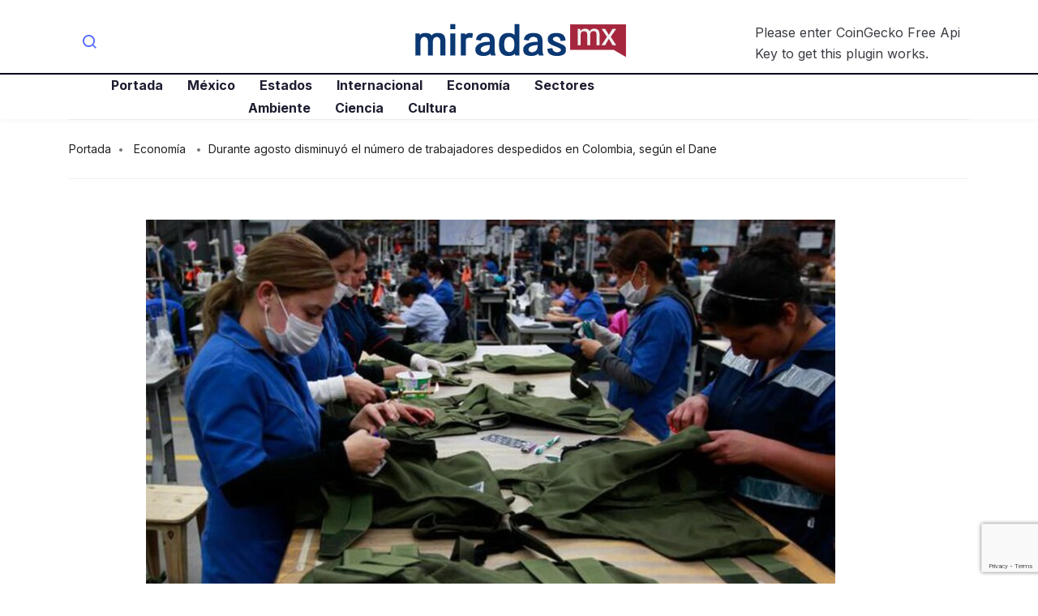

--- FILE ---
content_type: text/html; charset=UTF-8
request_url: https://miradas.mx/2021/10/20/durante-agosto-disminuyo-el-numero-de-trabajadores-despedidos-en-colombia-segun-el-dane/
body_size: 15078
content:
<!DOCTYPE html>
<html lang="es" class="" data-skin="light">
<head>
	<meta charset="UTF-8">
	<meta name="viewport" content="width=device-width, initial-scale=1.0"/>
		<title>Durante agosto disminuyó el número de trabajadores despedidos en Colombia, según el Dane &#8211; Miradas.mx</title>
<meta name='robots' content='max-image-preview:large' />
<link rel='dns-prefetch' href='//fonts.googleapis.com' />
<link rel="alternate" type="application/rss+xml" title="Miradas.mx &raquo; Feed" href="https://miradas.mx/feed/" />
<link rel="alternate" type="application/rss+xml" title="Miradas.mx &raquo; Feed de los comentarios" href="https://miradas.mx/comments/feed/" />
<link rel="alternate" title="oEmbed (JSON)" type="application/json+oembed" href="https://miradas.mx/wp-json/oembed/1.0/embed?url=https%3A%2F%2Fmiradas.mx%2F2021%2F10%2F20%2Fdurante-agosto-disminuyo-el-numero-de-trabajadores-despedidos-en-colombia-segun-el-dane%2F" />
<link rel="alternate" title="oEmbed (XML)" type="text/xml+oembed" href="https://miradas.mx/wp-json/oembed/1.0/embed?url=https%3A%2F%2Fmiradas.mx%2F2021%2F10%2F20%2Fdurante-agosto-disminuyo-el-numero-de-trabajadores-despedidos-en-colombia-segun-el-dane%2F&#038;format=xml" />
<style id='wp-img-auto-sizes-contain-inline-css' type='text/css'>
img:is([sizes=auto i],[sizes^="auto," i]){contain-intrinsic-size:3000px 1500px}
/*# sourceURL=wp-img-auto-sizes-contain-inline-css */
</style>
<link rel='stylesheet' id='qoxag-widget-styles-pro-css' href='https://miradas.mx/wp-content/plugins/qoxag-essential/modules/elements/assets/css/widget-styles-pro.css?ver=1.0.3' type='text/css' media='all' />
<link rel='stylesheet' id='elementor-frontend-css' href='https://miradas.mx/wp-content/plugins/elementor/assets/css/frontend.min.css?ver=3.25.7' type='text/css' media='all' />
<link rel='stylesheet' id='elementor-post-10-css' href='https://miradas.mx/wp-content/uploads/elementor/css/post-10.css?ver=1738686869' type='text/css' media='all' />
<link rel='stylesheet' id='elementor-post-190-css' href='https://miradas.mx/wp-content/uploads/elementor/css/post-190.css?ver=1738686869' type='text/css' media='all' />
<style id='wp-emoji-styles-inline-css' type='text/css'>

	img.wp-smiley, img.emoji {
		display: inline !important;
		border: none !important;
		box-shadow: none !important;
		height: 1em !important;
		width: 1em !important;
		margin: 0 0.07em !important;
		vertical-align: -0.1em !important;
		background: none !important;
		padding: 0 !important;
	}
/*# sourceURL=wp-emoji-styles-inline-css */
</style>
<link rel='stylesheet' id='wp-block-library-css' href='https://miradas.mx/wp-includes/css/dist/block-library/style.min.css?ver=6.9' type='text/css' media='all' />

<style id='classic-theme-styles-inline-css' type='text/css'>
/*! This file is auto-generated */
.wp-block-button__link{color:#fff;background-color:#32373c;border-radius:9999px;box-shadow:none;text-decoration:none;padding:calc(.667em + 2px) calc(1.333em + 2px);font-size:1.125em}.wp-block-file__button{background:#32373c;color:#fff;text-decoration:none}
/*# sourceURL=/wp-includes/css/classic-themes.min.css */
</style>
<link rel='stylesheet' id='contact-form-7-css' href='https://miradas.mx/wp-content/plugins/contact-form-7/includes/css/styles.css?ver=6.0.3' type='text/css' media='all' />
<link rel='stylesheet' id='wp_automatic_gallery_style-css' href='https://miradas.mx/wp-content/plugins/wp-automatic/css/wp-automatic.css?ver=1.0.0' type='text/css' media='all' />
<link rel='stylesheet' id='xs-front-style-css' href='https://miradas.mx/wp-content/plugins/wp-social/assets/css/frontend.css?ver=3.0.9' type='text/css' media='all' />
<link rel='stylesheet' id='xs_login_font_login_css-css' href='https://miradas.mx/wp-content/plugins/wp-social/assets/css/font-icon.css?ver=3.0.9' type='text/css' media='all' />
<link rel='stylesheet' id='elementskit-parallax-style-css' href='https://miradas.mx/wp-content/plugins/qoxag-essential/modules//parallax/assets/css/style.css?ver=1.5.9' type='text/css' media='all' />
<link rel='stylesheet' id='fonts-css' href='https://fonts.googleapis.com/css2?family=Inter:wght@300;400;500;600;700;800;900&#038;family=Zilla%20Slab:ital,wght@0,300;0,400;0,500;0,600;0,700;1,300;1,400;1,500;1,600;1,700' type='text/css' media='all' />
<link rel='stylesheet' id='qoxag-icon-css' href='https://miradas.mx/wp-content/themes/qoxag/assets/css/public/icon.css?ver=1.0.9' type='text/css' media='all' />
<link rel='stylesheet' id='qoxag-print-css' href='https://miradas.mx/wp-content/themes/qoxag/assets/css/public/print.css?ver=1.0.9' type='text/css' media='all' />
<link rel='stylesheet' id='qoxag-style-css' href='https://miradas.mx/wp-content/themes/qoxag/assets/css/public/style.css?ver=1.0.9' type='text/css' media='all' />
<link rel='stylesheet' id='ekit-widget-styles-css' href='https://miradas.mx/wp-content/plugins/elementskit-lite/widgets/init/assets/css/widget-styles.css?ver=3.4.0' type='text/css' media='all' />
<link rel='stylesheet' id='ekit-responsive-css' href='https://miradas.mx/wp-content/plugins/elementskit-lite/widgets/init/assets/css/responsive.css?ver=3.4.0' type='text/css' media='all' />
<link rel='stylesheet' id='qoxag-essential-widget-styles-css' href='https://miradas.mx/wp-content/plugins/qoxag-essential/includes/assets/css/qoxag-essentials-widget-styles.css?ver=1.0' type='text/css' media='all' />
<script type="text/javascript" src="https://miradas.mx/wp-includes/js/jquery/jquery.min.js?ver=3.7.1" id="jquery-core-js"></script>
<script type="text/javascript" src="https://miradas.mx/wp-includes/js/jquery/jquery-migrate.min.js?ver=3.4.1" id="jquery-migrate-js"></script>
<script type="text/javascript" src="https://miradas.mx/wp-content/plugins/wp-automatic/js/main-front.js?ver=6.9" id="wp_automatic_gallery-js"></script>
<script type="text/javascript" id="xs_front_main_js-js-extra">
/* <![CDATA[ */
var rest_config = {"rest_url":"https://miradas.mx/wp-json/","nonce":"e130cd0d1c","insta_enabled":""};
//# sourceURL=xs_front_main_js-js-extra
/* ]]> */
</script>
<script type="text/javascript" src="https://miradas.mx/wp-content/plugins/wp-social/assets/js/front-main.js?ver=3.0.9" id="xs_front_main_js-js"></script>
<script type="text/javascript" id="xs_social_custom-js-extra">
/* <![CDATA[ */
var rest_api_conf = {"siteurl":"https://miradas.mx","nonce":"e130cd0d1c","root":"https://miradas.mx/wp-json/"};
var wsluFrontObj = {"resturl":"https://miradas.mx/wp-json/","rest_nonce":"e130cd0d1c"};
//# sourceURL=xs_social_custom-js-extra
/* ]]> */
</script>
<script type="text/javascript" src="https://miradas.mx/wp-content/plugins/wp-social/assets/js/social-front.js?ver=6.9" id="xs_social_custom-js"></script>
<script type="text/javascript" src="https://miradas.mx/wp-content/plugins/qoxag-essential/modules//parallax/assets/js/jarallax.js?ver=1.5.9" id="jarallax-js"></script>
<link rel="https://api.w.org/" href="https://miradas.mx/wp-json/" /><link rel="alternate" title="JSON" type="application/json" href="https://miradas.mx/wp-json/wp/v2/posts/5844" /><link rel="EditURI" type="application/rsd+xml" title="RSD" href="https://miradas.mx/xmlrpc.php?rsd" />
<meta name="generator" content="WordPress 6.9" />
<link rel='shortlink' href='https://miradas.mx/?p=5844' />
<meta name="generator" content="Elementor 3.25.7; features: additional_custom_breakpoints, e_optimized_control_loading; settings: css_print_method-external, google_font-enabled, font_display-auto">

			<script type="text/javascript">
				var elementskit_module_parallax_url = "https://miradas.mx/wp-content/plugins/qoxag-essential/modules//parallax/"
			</script>
					<style>
				.e-con.e-parent:nth-of-type(n+4):not(.e-lazyloaded):not(.e-no-lazyload),
				.e-con.e-parent:nth-of-type(n+4):not(.e-lazyloaded):not(.e-no-lazyload) * {
					background-image: none !important;
				}
				@media screen and (max-height: 1024px) {
					.e-con.e-parent:nth-of-type(n+3):not(.e-lazyloaded):not(.e-no-lazyload),
					.e-con.e-parent:nth-of-type(n+3):not(.e-lazyloaded):not(.e-no-lazyload) * {
						background-image: none !important;
					}
				}
				@media screen and (max-height: 640px) {
					.e-con.e-parent:nth-of-type(n+2):not(.e-lazyloaded):not(.e-no-lazyload),
					.e-con.e-parent:nth-of-type(n+2):not(.e-lazyloaded):not(.e-no-lazyload) * {
						background-image: none !important;
					}
				}
			</style>
			<link rel="icon" href="https://miradas.mx/wp-content/uploads/2021/09/favicon.png" sizes="32x32" />
<link rel="icon" href="https://miradas.mx/wp-content/uploads/2021/09/favicon.png" sizes="192x192" />
<link rel="apple-touch-icon" href="https://miradas.mx/wp-content/uploads/2021/09/favicon.png" />
<meta name="msapplication-TileImage" content="https://miradas.mx/wp-content/uploads/2021/09/favicon.png" />
		<style type="text/css" id="wp-custom-css">
			/* sidebar social counter css */
.xs_social_counter_widget .xs_counter_url.wslu-counter-box-shaped {
    text-align: left;
}
.xs_social_counter_widget .xs_counter_url.wslu-counter-box-shaped li {
    max-width: 50%;
    border-radius: 0px;
    min-width: 48%;
    margin: 0px 5px 10px 0 !important;
    background: #ffffff;
    border: 1px solid #CCCFD4;
    border-radius: 6px;
    padding: 2px !important;
		background: #ffffff;
}
.xs_social_counter_widget .xs_counter_url .xs-social-icon span{
    font-size: 13px;
    width: 36px;
    height: 36px;
    line-height: 34px;
    text-align: center;
    background: rgba(0,0,0,0.2);
		border: 2px solid transparent !important;
}

.xs-social-icon {
    float: left;
    margin: 0 10px
}

.xs_social_counter_widget .xs_counter_url li a{
    padding: 10px 0 8px 0!important;
}
.xs_social_counter_widget .xs_counter_url .xs-social-follower {
    font-size: 16px;
    margin-bottom: 5px;
    margin-top: 3px;
    color: #05011D !important;
}
.xs_social_counter_widget .xs_counter_url .xs-social-follower-text {
    font-size: 12px;
    font-weight: 400;
    color: #707070 !important;
}

.sidebar .widget .xs_social_counter_widget .xs_counter_url .xs-social-icon span {
	height: 36px;
	width: 36px;
	line-height: 34px;
}

.xs_social_counter_widget .xs_counter_url.wslu-counter-fill-colored li.facebook {
	background: #ffffff;
}
.xs_social_counter_widget .xs_counter_url.wslu-counter-box-shaped li .met-social-facebook {
    background: #3B5998;
}
.xs_social_counter_widget .xs_counter_url.wslu-counter-box-shaped li .met-social-twitter {
    background: #1DA1F2;
}
.xs_social_counter_widget .xs_counter_url.wslu-counter-fill-colored li.twitter {
	background: #ffffff;
}
.xs_social_counter_widget .xs_counter_url.wslu-counter-fill-colored li.pinterest {
	background: #ffffff;
}
.xs_social_counter_widget .xs_counter_url.wslu-counter-box-shaped li .met-social-pinterest {
    background: #FF0000;
}
.xs_social_counter_widget .xs_counter_url.wslu-counter-fill-colored li.dribbble {
	background: #ffffff;
}
.xs_social_counter_widget .xs_counter_url.wslu-counter-fill-colored li .met-social-dribbble {
	background: #ea4c89;
}
.xs_social_counter_widget .xs_counter_url.wslu-counter-box-shaped li.instagram {
    background: #ffffff;
}
.xs_social_counter_widget .xs_counter_url.wslu-counter-box-shaped li .met-social-instagram {
    background: #833AB4;
}
.xs_social_counter_widget .xs_counter_url.wslu-counter-box-shaped li.youtube {
    background: #ffffff;
}
.xs_social_counter_widget .xs_counter_url.wslu-counter-box-shaped li .met-social-youtube {
    background: #FF0000;
}

.xs_social_counter_widget .xs_counter_url.wslu-counter-fill-colored li:last-child, .xs_social_counter_widget .xs_counter_url.wslu-counter-fill-colored li:nth-child(3n+3) {
	border: 1px solid #CCCFD4;
}
.social-counter h5 {
    display: none;
}

.widget .xs_social_counter_widget .xs_counter_url .xs-social-icon span {
	border: 2px solid transparent;
	height: 36px;
	width: 36px;
	line-height: 33px;
}


/* recent counter post css */
.qoxag-post-grid .row div:last-child > .qoxag-grid-single {
    padding-bottom: 10px;
}

.ts-count-post .qoxag-post-grid div[class^=col-] .qoxag-grid-single::before {
    left: 0px;
    color: #05011D;
    font-size: 32px;
    font-weight: 700;
    background: transparent;
    top: 10px;
    width: auto;
    height: auto;
    box-shadow: none;
    border: 2px solid transparent;
    font-family: 'Lora';
}
.ts-count-post .qoxag-post-grid div[class^=col-] .qoxag-grid-single::after {
    content: '';
    position: absolute;
    top: 47px;
    left: 2px;
    height: 3px;
    width: 15px;
    background: #05011D;
}

.qoxag_latest_news_widget .qoxag-recent-post .post-thumb {
	order: 2;
}

.qoxag_latest_news_widget .ts-count-post .qoxag-post-grid div[class^=col-] .qoxag-grid-single::before {
	left: -15px;
	top: -7px;
}
.qoxag_latest_news_widget .ts-count-post .qoxag-post-grid div[class^=col-] .qoxag-grid-single::after {
	top: 30px;
	left: -15px;
}

.qoxag_latest_news_widget .qoxag-recent-post .post-content .category-wrapper .post-cat .cat-background-span {
	display: none;
}

.qoxag_latest_news_widget .qoxag-recent-post .post-content .category-wrapper .post-cat {
	font-weight: 700;
}

.qoxag_latest_news_widget .qoxag-recent-post .post-content .category-wrapper .post-cat .before {
	color: #707070;
}

/* sidebar title css */

.sidebar .widget .widget-title {
	position: relative;
	border: 1px solid transparent;
	padding-left: 15px;
	text-transform: uppercase;
	font-size: 20px;
	line-height: 25px;
}

.sidebar .widget .widget-title::after {
    content: '';
    background: #000;
    height: 8px;
    width: 8px;
    position: absolute;
    left: 0;
    top: 9px;
		border-radius: 10px;
}

.qoxag-grid-single .post-content .position-onimage {
	display: none;
}

.qoxag-recent-post .post-content {
    padding-left: 15px;
    padding-right: 15px;
}

.category-layout .post-thumbnail {
    border-radius: 6px;
}

.qoxag-grid-single.thumb-top .post-thumbnail {
	border-radius: 6px;
}

.qoxag-recent-post .post-thumb .qoxag-sm-bg-img {
	border-radius: 6px;
}
.ts-category-list-item .ts-category-list li a::before {
	background: rgba(30, 30, 49, .7);
}
.ts-category-list-item .ts-category-list li a .category-count {
	background: rgba(255,255,255,.66);
  color: #ffffff;
}
.qoxag-grid-single .post-cat.left-background .cat-background-span {
	display: none;
}
.category-layout .post-cat.left-background {
	color: #707070 !important;
}		</style>
		</head>
<body class="wp-singular post-template-default single single-post postid-5844 single-format-standard wp-custom-logo wp-theme-qoxag sidebar-active elementor-default elementor-kit-5">
 
    

<div class="ekit-template-content-markup ekit-template-content-header ekit-template-content-theme-support">
		<div data-elementor-type="wp-post" data-elementor-id="10" class="elementor elementor-10">
						<section class="elementor-section elementor-top-section elementor-element elementor-element-f468286 elementor-section-boxed elementor-section-height-default elementor-section-height-default" data-id="f468286" data-element_type="section">
						<div class="elementor-container elementor-column-gap-default">
					<div class="elementor-column elementor-col-33 elementor-top-column elementor-element elementor-element-c63fcc5 elementor-hidden-phone" data-id="c63fcc5" data-element_type="column">
			<div class="elementor-widget-wrap elementor-element-populated">
						<div class="elementor-element elementor-element-32300bc elementor-widget elementor-widget-elementskit-header-search" data-id="32300bc" data-element_type="widget" data-settings="{&quot;ekit_we_effect_on&quot;:&quot;none&quot;}" data-widget_type="elementskit-header-search.default">
				<div class="elementor-widget-container">
			<div class="ekit-wid-con" >        <a href="#ekit_modal-popup-32300bc" class="ekit_navsearch-button ekit-modal-popup" aria-label="navsearch-button">
            <i aria-hidden="true" class="xts-icon xts-search"></i>        </a>
        <!-- language switcher strart -->
        <!-- xs modal -->
        <div class="zoom-anim-dialog mfp-hide ekit_modal-searchPanel" id="ekit_modal-popup-32300bc">
            <div class="ekit-search-panel">
            <!-- Polylang search - thanks to Alain Melsens -->
                <form role="search" method="get" class="ekit-search-group" action="https://miradas.mx/">
                    <input type="search" class="ekit_search-field" aria-label="search-form" placeholder="Buscar..." value="" name="s">
					<button type="submit" class="ekit_search-button" aria-label="search-button">
                        <i aria-hidden="true" class="xts-icon xts-search"></i>                    </button>
                </form>
            </div>
        </div><!-- End xs modal -->
        <!-- end language switcher strart -->
        </div>		</div>
				</div>
					</div>
		</div>
				<div class="elementor-column elementor-col-33 elementor-top-column elementor-element elementor-element-8c4c877" data-id="8c4c877" data-element_type="column">
			<div class="elementor-widget-wrap elementor-element-populated">
						<div class="elementor-element elementor-element-25638f6 elementor-widget elementor-widget-site-logo" data-id="25638f6" data-element_type="widget" data-settings="{&quot;ekit_we_effect_on&quot;:&quot;none&quot;}" data-widget_type="site-logo.default">
				<div class="elementor-widget-container">
			<div class="qoxag-widget-logo logo">
    <a href="https://miradas.mx/">
        <img class="dark" src="http://miradas.mx/wp-content/uploads/2021/06/miradasmx_logo.png" alt="Miradas.mx">

        <img class="light" src="http://miradas.mx/wp-content/uploads/2021/06/miradasmx_logo.png" alt="Miradas.mx">
    </a>
</div>		</div>
				</div>
					</div>
		</div>
				<div class="elementor-column elementor-col-33 elementor-top-column elementor-element elementor-element-b7ffc1f elementor-hidden-phone" data-id="b7ffc1f" data-element_type="column">
			<div class="elementor-widget-wrap elementor-element-populated">
						<div class="elementor-element elementor-element-0a07253 elementor-widget elementor-widget-shortcode" data-id="0a07253" data-element_type="widget" data-settings="{&quot;ekit_we_effect_on&quot;:&quot;none&quot;}" data-widget_type="shortcode.default">
				<div class="elementor-widget-container">
					<div class="elementor-shortcode">Please enter CoinGecko Free Api Key to get this plugin works.<br></div>
				</div>
				</div>
					</div>
		</div>
					</div>
		</section>
				<section class="elementor-section elementor-top-section elementor-element elementor-element-cf6fc8f elementor-section-boxed elementor-section-height-default elementor-section-height-default" data-id="cf6fc8f" data-element_type="section">
						<div class="elementor-container elementor-column-gap-default">
					<div class="elementor-column elementor-col-66 elementor-top-column elementor-element elementor-element-76e0eb0" data-id="76e0eb0" data-element_type="column">
			<div class="elementor-widget-wrap elementor-element-populated">
						<div class="elementor-element elementor-element-cf346df elementor-widget-tablet__width-auto elementor-widget elementor-widget-ekit-nav-menu" data-id="cf346df" data-element_type="widget" data-settings="{&quot;ekit_we_effect_on&quot;:&quot;none&quot;}" data-widget_type="ekit-nav-menu.default">
				<div class="elementor-widget-container">
					<nav class="ekit-wid-con ekit_menu_responsive_tablet" 
			data-hamburger-icon="xts-icon xts-menu" 
			data-hamburger-icon-type="icon" 
			data-responsive-breakpoint="1024">
			            <button class="elementskit-menu-hamburger elementskit-menu-toggler"  type="button" aria-label="hamburger-icon">
                <i aria-hidden="true" class="ekit-menu-icon xts-icon xts-menu"></i>            </button>
            <div id="ekit-megamenu-primary-menu" class="elementskit-menu-container elementskit-menu-offcanvas-elements elementskit-navbar-nav-default ekit-nav-menu-one-page-no ekit-nav-dropdown-hover"><ul id="menu-primary-menu" class="elementskit-navbar-nav elementskit-menu-po-center submenu-click-on-icon"><li id="menu-item-89" class="menu-item menu-item-type-post_type menu-item-object-page menu-item-home menu-item-89 nav-item elementskit-mobile-builder-content" data-vertical-menu=750px><a href="https://miradas.mx/" class="ekit-menu-nav-link">Portada</a></li>
<li id="menu-item-1874" class="menu-item menu-item-type-taxonomy menu-item-object-category menu-item-1874 nav-item elementskit-mobile-builder-content" data-vertical-menu=750px><a href="https://miradas.mx/mexico/" class="ekit-menu-nav-link">México</a></li>
<li id="menu-item-1872" class="menu-item menu-item-type-taxonomy menu-item-object-category menu-item-1872 nav-item elementskit-mobile-builder-content" data-vertical-menu=750px><a href="https://miradas.mx/estados/" class="ekit-menu-nav-link">Estados</a></li>
<li id="menu-item-1873" class="menu-item menu-item-type-taxonomy menu-item-object-category menu-item-1873 nav-item elementskit-mobile-builder-content" data-vertical-menu=750px><a href="https://miradas.mx/internacional/" class="ekit-menu-nav-link">Internacional</a></li>
<li id="menu-item-1871" class="menu-item menu-item-type-taxonomy menu-item-object-category current-post-ancestor current-menu-parent current-post-parent menu-item-1871 nav-item elementskit-mobile-builder-content" data-vertical-menu=750px><a href="https://miradas.mx/economia/" class="ekit-menu-nav-link">Economía</a></li>
<li id="menu-item-1875" class="menu-item menu-item-type-taxonomy menu-item-object-category menu-item-1875 nav-item elementskit-mobile-builder-content" data-vertical-menu=750px><a href="https://miradas.mx/sectores/" class="ekit-menu-nav-link">Sectores</a></li>
<li id="menu-item-1868" class="menu-item menu-item-type-taxonomy menu-item-object-category menu-item-1868 nav-item elementskit-mobile-builder-content" data-vertical-menu=750px><a href="https://miradas.mx/ambiente/" class="ekit-menu-nav-link">Ambiente</a></li>
<li id="menu-item-1869" class="menu-item menu-item-type-taxonomy menu-item-object-category menu-item-1869 nav-item elementskit-mobile-builder-content" data-vertical-menu=750px><a href="https://miradas.mx/ciencia/" class="ekit-menu-nav-link">Ciencia</a></li>
<li id="menu-item-1870" class="menu-item menu-item-type-taxonomy menu-item-object-category menu-item-1870 nav-item elementskit-mobile-builder-content" data-vertical-menu=750px><a href="https://miradas.mx/cultura/" class="ekit-menu-nav-link">Cultura</a></li>
</ul><div class="elementskit-nav-identity-panel"><a class="elementskit-nav-logo" href="https://miradas.mx" target="" rel=""><img src="http://stage.miradas.mx/wp-content/uploads/2021/06/miradasmx_logo.png" title="miradasmx_logo" alt="miradasmx_logo" decoding="async" /></a><button class="elementskit-menu-close elementskit-menu-toggler" type="button">X</button></div></div>			
			<div class="elementskit-menu-overlay elementskit-menu-offcanvas-elements elementskit-menu-toggler ekit-nav-menu--overlay"></div>        </nav>
				</div>
				</div>
					</div>
		</div>
				<div class="elementor-column elementor-col-33 elementor-top-column elementor-element elementor-element-07075d7" data-id="07075d7" data-element_type="column">
			<div class="elementor-widget-wrap">
							</div>
		</div>
					</div>
		</section>
				</div>
		</div>

<div id="main-content" class="main-container blog-single sidebar-inactive banner-bg-style1"  role="main">
      <div class="container">
        <div class="nobanner-breadcrumb">
        <ol class="breadcrumb"><li><a href="https://miradas.mx">Portada</a></li> <li> <a href=https://miradas.mx/economia/>Economía</a> </li><li>Durante agosto disminuyó el número de trabajadores despedidos en Colombia, según el Dane</li></ol>      </div>
        

    <div class="row">
            <div class="col-lg-10 mx-auto">
       <div class="single-wrap">
                          <article id="post-5844" class="post-content post-single post-5844 post type-post status-publish format-standard has-post-thumbnail hentry category-economia tag-economia">
                
         <div class="post-media post-image">
            <img class="img-fluid" src="https://miradas.mx/wp-content/uploads/2021/10/M6UO6VOW2S2ZSII2YFQELMIGB4-850x560.jpg" alt=" Durante agosto disminuyó el número de trabajadores despedidos en Colombia, según el Dane">              
         </div>
      
	<div class="post-body clearfix">
      
		<!-- Article header -->
		<header class="entry-header clearfix qoxag-grid-single">
			        <div class="category-wrapper category-layout position-contentpart">
            
                <a class="post-cat left-background"
                   href="https://miradas.mx/economia/" style=>
                   <span class="cat-background-span" style=></span>
					<span class="before">
						Economía					</span>
                </a>
                        </div>
        		</header><!-- header end -->
  

		<!-- Article content -->
		<div class="entry-content clearfix">
          <h1 class="entry-title">Durante agosto disminuyó el número de trabajadores despedidos en Colombia, según el Dane</h1>          <div class="category-layout meta-wrapper">
                     <div class="post-meta">
                                <span class="post-author">
                <span>by</span>
                <a href="https://miradas.mx/author/websys/">
                    websys                </a>
            </span>
                            <span class="post-date">
                <i class="xts-icon xts-date"></i>
                20 de octubre de 2021            </span>
                        
            </div>
                   <div class="extra-meta">
                                                   </div>
          </div>

         <!-- recepie meta field -->
         
			<p></p>
<div>
<div class="visual__image "><figcaption class="">Foto de archivo. Trabajadoras dan los últimos retoques a chalecos antibalas y otras prendas blindadas en la fábrica Miguel Caballero, en las afueras de Bogotá. Foto: REUTERS/John Vizcaino</figcaption></div>
<p class="paragraph">El Departamento Administrativo Nacional de Estadística (Dane) reveló en su última encuesta de Pulso Empresarial que, durante agosto de este año,<b> solo el 8,4% de las empresas del país reportó una reducción en el número de sus trabajadores u horas laboradas, lo que significa 5,1 puntos porcentuales menos</b> que lo registrado en el pasado mes de julio.</p>
<p class="paragraph">De acuerdo con el sondeo, durante el octavo mes del año, <b>el 90,1% de las empresas reportaron que menos del 1% del personal ocupado total fue despedido</b>, mientras que el 93,0% de las organizaciones reportó que menos del 1% de su personal ocupado total se le concedieron licencias no remuneradas.</p>
<blockquote class="color_figcaption">
<p>“El 95,5% de las empresas de Comercio, Industria manufacturera, Servicios y Construcción reportó en agosto de 2021 una operación normal, lo que refleja un incremento de 1,4 puntos porcentuales (p.p.) frente el mes inmediatamente anterior”, señaló el Dane.</p>
</blockquote>
<p class="paragraph">La encuesta así mismo indicó que el <b>comercio tuvo el porcentaje más alto de empresas con operación normal durante el mes de agosto</b>, al reportar un 98,0%. De otro lado, la construcción fue el sector con menor proporción de operación normal, al registrar 82,9%.</p>
<div class="visual__image "><img loading="lazy" decoding="async" alt="Estado de las operaciones del sector del comercio durante el mes de agosto. Foto: Dane" src="https://www.infobae.com/new-resizer/tvp6QsKK4rd1MFyfwLnxY82-8Bo=/420x187/filters:format(jpg):quality(85)/cloudfront-us-east-1.images.arcpublishing.com/infobae/7ULUN42LMBDOXCRTTQATC3R5NM.jpg 420w" height="413" width="1020" srcset="https://www.infobae.com/new-resizer/tvp6QsKK4rd1MFyfwLnxY82-8Bo=/420x187/filters:format(jpg):quality(85)/cloudfront-us-east-1.images.arcpublishing.com/infobae/7ULUN42LMBDOXCRTTQATC3R5NM.jpg 420w,https://www.infobae.com/new-resizer/W-nJ7QHimnTv1CkTUb7MHhfyodo=/768x341/filters:format(jpg):quality(85)/cloudfront-us-east-1.images.arcpublishing.com/infobae/7ULUN42LMBDOXCRTTQATC3R5NM.jpg 768w,https://www.infobae.com/new-resizer/cfil7kVMGKFEmRR5f2HIK6XFx9U=/992x441/filters:format(jpg):quality(85)/cloudfront-us-east-1.images.arcpublishing.com/infobae/7ULUN42LMBDOXCRTTQATC3R5NM.jpg 992w,https://www.infobae.com/new-resizer/ViPghePO_ck13E0-_iZ9YLbCGKs=/1200x533/filters:format(jpg):quality(85)/cloudfront-us-east-1.images.arcpublishing.com/infobae/7ULUN42LMBDOXCRTTQATC3R5NM.jpg 1200w" sizes="auto, (min-width: 800px) 50vw, 90vw" loading="lazy"/><figcaption class="">Estado de las operaciones del sector del comercio durante el mes de agosto. Foto: Dane</figcaption></div>
<p class="paragraph">Cabe señalar que dentro del sector de comercio, la división de <b>‘comercio al por mayor</b> y en comisión o por contrata, excepto el comercio de vehículos automotores y motocicletas’,<b> reportó el mayor porcentaje de operación normal durante el octavo mes de 2021, al registrar un 98,9%</b>; a esa sección le siguió el comercio al por menor, con un 97,8%.</p>
<p class="paragraph">De otro lado, la investigación del Dane dio a conocer que para agosto <b>el 41,2% de las empresas de Colombia utilizó el internet como mecanismo para promover el trabajo desde casa. </b>Por sectores, la construcción fue el que más porcentaje de trabajadores remotos tuvo, con un 58,1%, siendo la división de ‘construcción de edificios’ en la que más trabajo desde los hogares se realizó, con un 61,5%.</p>
<p class="paragraph">“De igual manera, en agosto de 2021, <b>el 37,9% del total de unidades económicas de Comercio, Industria manufacturera, Servicios y Construcción utilizó internet para la venta de productos</b> o servicios, el 42,1% lo usó para la compra de insumos y el 69,7% utilizó internet para medios de pago”, señaló la entidad.</p>
<div class="visual__image "><img loading="lazy" decoding="async" alt="Número de empresas que usaron plataformas digitales durante el mes de agosto en Colombia. Foto: Dane" src="https://cloudfront-us-east-1.images.arcpublishing.com/infobae/WFG3WU4FLZH5VECD64K5L6WYK4.jpg" height="336" width="988" loading="lazy"/><figcaption class="">Número de empresas que usaron plataformas digitales durante el mes de agosto en Colombia. Foto: Dane</figcaption></div>
<p class="paragraph">La encuesta también detalló que para ese mes,<b> el 9,9% de las empresas del sector de servicios reportó que el 50% de sus ingresos fueron generados a través de redes sociales</b>, digitales y aplicaciones especializadas o de su propio sitio web.</p>
<p class="paragraph"><u><b>Más del 61% de las empresas esperaban un incremento en sus ingresos</b></u></p>
<div class="visual__image "><img loading="lazy" decoding="async" alt="IMAGEN DE ARCHIVO. Un empleado cuenta billetes de pesos colombianos en una tienda en Bogotá, Colombia. Foto: REUTERS/Luisa Gonzalez" src="https://www.infobae.com/new-resizer/Mv5rIp1mOmXGXUV5PpT_kmFhrQk=/420x280/filters:format(jpg):quality(85)/cloudfront-us-east-1.images.arcpublishing.com/infobae/TTXFXWZPXLY52GJZKQIGA2HPUA.jpg 420w" height="542" width="800" srcset="https://www.infobae.com/new-resizer/Mv5rIp1mOmXGXUV5PpT_kmFhrQk=/420x280/filters:format(jpg):quality(85)/cloudfront-us-east-1.images.arcpublishing.com/infobae/TTXFXWZPXLY52GJZKQIGA2HPUA.jpg 420w,https://www.infobae.com/new-resizer/wCeFDWXNWp96lF7MnIBPV6u21VQ=/768x512/filters:format(jpg):quality(85)/cloudfront-us-east-1.images.arcpublishing.com/infobae/TTXFXWZPXLY52GJZKQIGA2HPUA.jpg 768w,https://www.infobae.com/new-resizer/JuwpnC4wjulWM-qNtFBGugTFPIo=/992x661/filters:format(jpg):quality(85)/cloudfront-us-east-1.images.arcpublishing.com/infobae/TTXFXWZPXLY52GJZKQIGA2HPUA.jpg 992w,https://www.infobae.com/new-resizer/zho1-JAwHJ8f5S2rUWujFNSfjC0=/1200x800/filters:format(jpg):quality(85)/cloudfront-us-east-1.images.arcpublishing.com/infobae/TTXFXWZPXLY52GJZKQIGA2HPUA.jpg 1200w,https://www.infobae.com/new-resizer/dW3Ck4d9ywPg7ryGCkqC2F2TQhQ=/1440x960/filters:format(jpg):quality(85)/cloudfront-us-east-1.images.arcpublishing.com/infobae/TTXFXWZPXLY52GJZKQIGA2HPUA.jpg 1440w" sizes="auto, (min-width: 800px) 50vw, 90vw" loading="lazy"/><figcaption class="">IMAGEN DE ARCHIVO. Un empleado cuenta billetes de pesos colombianos en una tienda en Bogotá, Colombia. Foto: REUTERS/Luisa Gonzalez</figcaption></div>
<p class="paragraph">La encuesta de Pulso Empresarial así mismo evidencio que, para septiembre de 2021,<b> el 61,5% del total de las empresas de los cuatro sectores esperaba registrar un aumento en sus ingresos</b> durante los próximos tres meses.</p>
<blockquote class="color_figcaption">
<p>“En Comercio el 65,5% esperaba contar con este incremento, mientras que el 47,7% de las unidades económicas de Construcción reportó esta expectativa. En el sector Comercio la división de Comercio al por menor (incluso el comercio al por menor de combustibles), excepto el de vehículos automotores y motocicletas presentó el 67,6% en este mecanismo de ajuste. Para Construcción, la división de Obras de ingeniería reportó el 48,7%”, explicó el el Dane.</p>
</blockquote>
<p class="paragraph">La entidad así mismo indicó que, para los próximos tres meses, el 27,9% de las empresas de los cuatro sectores económicos del país, espera que<b> sus ingresos se incrementen entre un 5% y un 10%, </b>siendo el sector manufacturero en el que mayor número de organizaciones esperan ese aumento: un 32,6%.</p>
<p class="paragraph"><b>SEGUIR LEYENDO</b></p>
<div class="text-element"><a href="https://www.infobae.com/america/colombia/2021/10/20/esta-es-la-tarjeta-que-mas-intereses-genera-para-el-cliente-segun-la-superintendencia-financiera/" target="_blank" rel="noopener">Esta es la tarjeta que más intereses genera para el cliente, según la Superintendencia Financiera</a></div>
<div class="text-element"><a href="https://www.infobae.com/america/colombia/2021/10/20/atento-el-aforo-para-estadios-bares-y-eventos-culturales-aumenta-al-75-en-bogota/" target="_blank" rel="noopener">Atento: el aforo para estadios, bares y eventos culturales aumenta al 75 % en Bogotá</a></div>
</div>
<p><a href="https://www.infobae.com/america/colombia/2021/10/20/durante-agosto-disminuyo-el-numero-de-trabajadores-despedidos-en-colombia-segun-el-dane/">Source link </a></p>

    <div class="xs_social_share_widget xs_share_url after_content 		main_content  wslu-style-1 wslu-share-box-shaped wslu-fill-colored wslu-none wslu-share-horizontal wslu-theme-font-no wslu-main_content">

		
        <ul>
			                    <li class="xs-share-li whatsapp                        wslu-no-extra-data">
                        <a href="javascript:void(0);"
                           id="xs_feed_whatsapp"
                           onclick="xs_social_sharer(this);"
                           data-pid="5844"
                           data-uri_hash="e805f3fdeec37cd1379182a9385d946e"
                           data-key="whatsapp"
                           data-xs-href="whatsapp://send?text=Durante+agosto+disminuy%C3%B3+el+n%C3%BAmero+de+trabajadores+despedidos+en+Colombia%2C+seg%C3%BAn+el+Dane+https%3A%2F%2Fmiradas.mx%2F2021%2F10%2F20%2Fdurante-agosto-disminuyo-el-numero-de-trabajadores-despedidos-en-colombia-segun-el-dane%2F">

                            <div class="xs-social-icon">
                                <span class="met-social met-social-whatsapp"></span>
                            </div>

							
                            <div class="wslu-hover-content">
                                <div class="xs-social-followers">
									0                                </div>
                                <div class="xs-social-follower-text">
									                                </div>
                                <div class="xs-social-follower-label">
									Whatsapp                                </div>
                            </div>
                        </a>
                    </li>
					                    <li class="xs-share-li telegram                        wslu-no-extra-data">
                        <a href="javascript:void(0);"
                           id="xs_feed_telegram"
                           onclick="xs_social_sharer(this);"
                           data-pid="5844"
                           data-uri_hash="e805f3fdeec37cd1379182a9385d946e"
                           data-key="telegram"
                           data-xs-href="https://telegram.me/share/url?url=https%3A%2F%2Fmiradas.mx%2F2021%2F10%2F20%2Fdurante-agosto-disminuyo-el-numero-de-trabajadores-despedidos-en-colombia-segun-el-dane%2F&amp;text=Durante+agosto+disminuy%C3%B3+el+n%C3%BAmero+de+trabajadores+despedidos+en+Colombia%2C+seg%C3%BAn+el+Dane">

                            <div class="xs-social-icon">
                                <span class="met-social met-social-telegram"></span>
                            </div>

							
                            <div class="wslu-hover-content">
                                <div class="xs-social-followers">
									0                                </div>
                                <div class="xs-social-follower-text">
									                                </div>
                                <div class="xs-social-follower-label">
									Telegram                                </div>
                            </div>
                        </a>
                    </li>
					                    <li class="xs-share-li facebook-messenger                        wslu-no-extra-data">
                        <a href="javascript:void(0);"
                           id="xs_feed_facebook-messenger"
                           onclick="xs_social_sharer(this);"
                           data-pid="5844"
                           data-uri_hash="e805f3fdeec37cd1379182a9385d946e"
                           data-key="facebook-messenger"
                           data-xs-href="https://www.facebook.com/dialog/send?link=https%3A%2F%2Fmiradas.mx%2F2021%2F10%2F20%2Fdurante-agosto-disminuyo-el-numero-de-trabajadores-despedidos-en-colombia-segun-el-dane%2F&amp;redirect_uri=https%3A%2F%2Fmiradas.mx%2F2021%2F10%2F20%2Fdurante-agosto-disminuyo-el-numero-de-trabajadores-despedidos-en-colombia-segun-el-dane%2F&amp;display=popup&amp;app_id=2577123062406162">

                            <div class="xs-social-icon">
                                <span class="met-social met-social-facebook-messenger"></span>
                            </div>

							
                            <div class="wslu-hover-content">
                                <div class="xs-social-followers">
									0                                </div>
                                <div class="xs-social-follower-text">
									                                </div>
                                <div class="xs-social-follower-label">
									Facebook-messenger                                </div>
                            </div>
                        </a>
                    </li>
					                    <li class="xs-share-li facebook                        wslu-no-extra-data">
                        <a href="javascript:void(0);"
                           id="xs_feed_facebook"
                           onclick="xs_social_sharer(this);"
                           data-pid="5844"
                           data-uri_hash="e805f3fdeec37cd1379182a9385d946e"
                           data-key="facebook"
                           data-xs-href="http://www.facebook.com/sharer.php?u=https%3A%2F%2Fmiradas.mx%2F2021%2F10%2F20%2Fdurante-agosto-disminuyo-el-numero-de-trabajadores-despedidos-en-colombia-segun-el-dane%2F&amp;t=Durante+agosto+disminuy%C3%B3+el+n%C3%BAmero+de+trabajadores+despedidos+en+Colombia%2C+seg%C3%BAn+el+Dane&amp;v=3">

                            <div class="xs-social-icon">
                                <span class="met-social met-social-facebook"></span>
                            </div>

							
                            <div class="wslu-hover-content">
                                <div class="xs-social-followers">
									0                                </div>
                                <div class="xs-social-follower-text">
									                                </div>
                                <div class="xs-social-follower-label">
									Facebook                                </div>
                            </div>
                        </a>
                    </li>
					                    <li class="xs-share-li twitter                        wslu-no-extra-data">
                        <a href="javascript:void(0);"
                           id="xs_feed_twitter"
                           onclick="xs_social_sharer(this);"
                           data-pid="5844"
                           data-uri_hash="e805f3fdeec37cd1379182a9385d946e"
                           data-key="twitter"
                           data-xs-href="https://twitter.com/intent/tweet?text=Durante+agosto+disminuy%C3%B3+el+n%C3%BAmero+de+trabajadores+despedidos+en+Colombia%2C+seg%C3%BAn+el+Dane+https%3A%2F%2Fmiradas.mx%2F2021%2F10%2F20%2Fdurante-agosto-disminuyo-el-numero-de-trabajadores-despedidos-en-colombia-segun-el-dane%2F&amp;original_referer=https%3A%2F%2Fmiradas.mx%2F2021%2F10%2F20%2Fdurante-agosto-disminuyo-el-numero-de-trabajadores-despedidos-en-colombia-segun-el-dane%2F&amp;related=xpeedstudio">

                            <div class="xs-social-icon">
                                <span class="met-social met-social-twitter"></span>
                            </div>

							
                            <div class="wslu-hover-content">
                                <div class="xs-social-followers">
									0                                </div>
                                <div class="xs-social-follower-text">
									                                </div>
                                <div class="xs-social-follower-label">
									Twitter                                </div>
                            </div>
                        </a>
                    </li>
					                    <li class="xs-share-li email                        wslu-no-extra-data">
                        <a href="javascript:void(0);"
                           id="xs_feed_email"
                           onclick="xs_social_sharer(this);"
                           data-pid="5844"
                           data-uri_hash="e805f3fdeec37cd1379182a9385d946e"
                           data-key="email"
                           data-xs-href="mailto:?body=Title%3A+Durante+agosto+disminuy%C3%B3+el+n%C3%BAmero+de+trabajadores+despedidos+en+Colombia%2C+seg%C3%BAn+el+Dane+%5Cn%5Cn+URL%3A+https%3A%2F%2Fmiradas.mx%2F2021%2F10%2F20%2Fdurante-agosto-disminuyo-el-numero-de-trabajadores-despedidos-en-colombia-segun-el-dane%2F&amp;subject=Durante+agosto+disminuy%C3%B3+el+n%C3%BAmero+de+trabajadores+despedidos+en+Colombia%2C+seg%C3%BAn+el+Dane">

                            <div class="xs-social-icon">
                                <span class="met-social met-social-email"></span>
                            </div>

							
                            <div class="wslu-hover-content">
                                <div class="xs-social-followers">
									0                                </div>
                                <div class="xs-social-follower-text">
									                                </div>
                                <div class="xs-social-follower-label">
									Email                                </div>
                            </div>
                        </a>
                    </li>
					        </ul>
    </div> 
               </div> <!-- end entry-content -->
   </div> <!-- end post-body -->
              </article>

                              <div class="social-share">
                    <h4 class="social-share-title">Compartir:</h4>
                    
    <div class="xs_social_share_widget xs_share_url  		main_content  wslu-style-1 wslu-share-box-shaped wslu-fill-colored wslu-none wslu-share-horizontal wslu-theme-font-no wslu-main_content">

		
        <ul>
			                    <li class="xs-share-li whatsapp                        wslu-no-extra-data">
                        <a href="javascript:void(0);"
                           id="xs_feed_whatsapp"
                           onclick="xs_social_sharer(this);"
                           data-pid="5844"
                           data-uri_hash="e805f3fdeec37cd1379182a9385d946e"
                           data-key="whatsapp"
                           data-xs-href="whatsapp://send?text=Durante+agosto+disminuy%C3%B3+el+n%C3%BAmero+de+trabajadores+despedidos+en+Colombia%2C+seg%C3%BAn+el+Dane+https%3A%2F%2Fmiradas.mx%2F2021%2F10%2F20%2Fdurante-agosto-disminuyo-el-numero-de-trabajadores-despedidos-en-colombia-segun-el-dane%2F">

                            <div class="xs-social-icon">
                                <span class="met-social met-social-whatsapp"></span>
                            </div>

							
                            <div class="wslu-hover-content">
                                <div class="xs-social-followers">
									0                                </div>
                                <div class="xs-social-follower-text">
									                                </div>
                                <div class="xs-social-follower-label">
									Whatsapp                                </div>
                            </div>
                        </a>
                    </li>
					                    <li class="xs-share-li telegram                        wslu-no-extra-data">
                        <a href="javascript:void(0);"
                           id="xs_feed_telegram"
                           onclick="xs_social_sharer(this);"
                           data-pid="5844"
                           data-uri_hash="e805f3fdeec37cd1379182a9385d946e"
                           data-key="telegram"
                           data-xs-href="https://telegram.me/share/url?url=https%3A%2F%2Fmiradas.mx%2F2021%2F10%2F20%2Fdurante-agosto-disminuyo-el-numero-de-trabajadores-despedidos-en-colombia-segun-el-dane%2F&amp;text=Durante+agosto+disminuy%C3%B3+el+n%C3%BAmero+de+trabajadores+despedidos+en+Colombia%2C+seg%C3%BAn+el+Dane">

                            <div class="xs-social-icon">
                                <span class="met-social met-social-telegram"></span>
                            </div>

							
                            <div class="wslu-hover-content">
                                <div class="xs-social-followers">
									0                                </div>
                                <div class="xs-social-follower-text">
									                                </div>
                                <div class="xs-social-follower-label">
									Telegram                                </div>
                            </div>
                        </a>
                    </li>
					                    <li class="xs-share-li facebook-messenger                        wslu-no-extra-data">
                        <a href="javascript:void(0);"
                           id="xs_feed_facebook-messenger"
                           onclick="xs_social_sharer(this);"
                           data-pid="5844"
                           data-uri_hash="e805f3fdeec37cd1379182a9385d946e"
                           data-key="facebook-messenger"
                           data-xs-href="https://www.facebook.com/dialog/send?link=https%3A%2F%2Fmiradas.mx%2F2021%2F10%2F20%2Fdurante-agosto-disminuyo-el-numero-de-trabajadores-despedidos-en-colombia-segun-el-dane%2F&amp;redirect_uri=https%3A%2F%2Fmiradas.mx%2F2021%2F10%2F20%2Fdurante-agosto-disminuyo-el-numero-de-trabajadores-despedidos-en-colombia-segun-el-dane%2F&amp;display=popup&amp;app_id=2577123062406162">

                            <div class="xs-social-icon">
                                <span class="met-social met-social-facebook-messenger"></span>
                            </div>

							
                            <div class="wslu-hover-content">
                                <div class="xs-social-followers">
									0                                </div>
                                <div class="xs-social-follower-text">
									                                </div>
                                <div class="xs-social-follower-label">
									Facebook-messenger                                </div>
                            </div>
                        </a>
                    </li>
					                    <li class="xs-share-li facebook                        wslu-no-extra-data">
                        <a href="javascript:void(0);"
                           id="xs_feed_facebook"
                           onclick="xs_social_sharer(this);"
                           data-pid="5844"
                           data-uri_hash="e805f3fdeec37cd1379182a9385d946e"
                           data-key="facebook"
                           data-xs-href="http://www.facebook.com/sharer.php?u=https%3A%2F%2Fmiradas.mx%2F2021%2F10%2F20%2Fdurante-agosto-disminuyo-el-numero-de-trabajadores-despedidos-en-colombia-segun-el-dane%2F&amp;t=Durante+agosto+disminuy%C3%B3+el+n%C3%BAmero+de+trabajadores+despedidos+en+Colombia%2C+seg%C3%BAn+el+Dane&amp;v=3">

                            <div class="xs-social-icon">
                                <span class="met-social met-social-facebook"></span>
                            </div>

							
                            <div class="wslu-hover-content">
                                <div class="xs-social-followers">
									0                                </div>
                                <div class="xs-social-follower-text">
									                                </div>
                                <div class="xs-social-follower-label">
									Facebook                                </div>
                            </div>
                        </a>
                    </li>
					                    <li class="xs-share-li twitter                        wslu-no-extra-data">
                        <a href="javascript:void(0);"
                           id="xs_feed_twitter"
                           onclick="xs_social_sharer(this);"
                           data-pid="5844"
                           data-uri_hash="e805f3fdeec37cd1379182a9385d946e"
                           data-key="twitter"
                           data-xs-href="https://twitter.com/intent/tweet?text=Durante+agosto+disminuy%C3%B3+el+n%C3%BAmero+de+trabajadores+despedidos+en+Colombia%2C+seg%C3%BAn+el+Dane+https%3A%2F%2Fmiradas.mx%2F2021%2F10%2F20%2Fdurante-agosto-disminuyo-el-numero-de-trabajadores-despedidos-en-colombia-segun-el-dane%2F&amp;original_referer=https%3A%2F%2Fmiradas.mx%2F2021%2F10%2F20%2Fdurante-agosto-disminuyo-el-numero-de-trabajadores-despedidos-en-colombia-segun-el-dane%2F&amp;related=xpeedstudio">

                            <div class="xs-social-icon">
                                <span class="met-social met-social-twitter"></span>
                            </div>

							
                            <div class="wslu-hover-content">
                                <div class="xs-social-followers">
									0                                </div>
                                <div class="xs-social-follower-text">
									                                </div>
                                <div class="xs-social-follower-label">
									Twitter                                </div>
                            </div>
                        </a>
                    </li>
					                    <li class="xs-share-li email                        wslu-no-extra-data">
                        <a href="javascript:void(0);"
                           id="xs_feed_email"
                           onclick="xs_social_sharer(this);"
                           data-pid="5844"
                           data-uri_hash="e805f3fdeec37cd1379182a9385d946e"
                           data-key="email"
                           data-xs-href="mailto:?body=Title%3A+Durante+agosto+disminuy%C3%B3+el+n%C3%BAmero+de+trabajadores+despedidos+en+Colombia%2C+seg%C3%BAn+el+Dane+%5Cn%5Cn+URL%3A+https%3A%2F%2Fmiradas.mx%2F2021%2F10%2F20%2Fdurante-agosto-disminuyo-el-numero-de-trabajadores-despedidos-en-colombia-segun-el-dane%2F&amp;subject=Durante+agosto+disminuy%C3%B3+el+n%C3%BAmero+de+trabajadores+despedidos+en+Colombia%2C+seg%C3%BAn+el+Dane">

                            <div class="xs-social-icon">
                                <span class="met-social met-social-email"></span>
                            </div>

							
                            <div class="wslu-hover-content">
                                <div class="xs-social-followers">
									0                                </div>
                                <div class="xs-social-follower-text">
									                                </div>
                                <div class="xs-social-follower-label">
									Email                                </div>
                            </div>
                        </a>
                    </li>
					        </ul>
    </div> 
                </div>
                
              <div class="post-tag-container"><div class="tag-lists"><span>Tags: </span><a href="https://miradas.mx/tag/economia/" rel="tag">Economia</a></div></div>
                  <nav class="post-navigation">
        <div class="post-previous">
                            <a href="https://miradas.mx/2021/10/20/con-cenizas-de-los-incendios-en-la-amazonia-pintan-mural-en-brasil/" class="post-navigation-item">
                    <i class="xts-icon xts-arrow-left"></i>
                    <span>Anterior</span>
                </a>
                    </div>
        <div class="post-next">
                            <a href="https://miradas.mx/2021/10/20/organizaciones-unen-esfuerzos-por-la-infancia/" class="post-navigation-item">
                    <span>Siguiente</span>
                    <i class="xts-icon xts-arrow-right"></i>
                </a>
                    </div>
    </nav>
              
                            
                     </div>
      </div> <!-- .col-md-8 -->
      
    </div> <!-- .row -->
     
  </div> <!-- .container -->
  </div> <!--#main-content -->
<div class="ekit-template-content-markup ekit-template-content-footer ekit-template-content-theme-support">
		<div data-elementor-type="wp-post" data-elementor-id="190" class="elementor elementor-190">
						<section class="elementor-section elementor-top-section elementor-element elementor-element-22e63e0 elementor-section-boxed elementor-section-height-default elementor-section-height-default" data-id="22e63e0" data-element_type="section">
						<div class="elementor-container elementor-column-gap-default">
					<div class="elementor-column elementor-col-100 elementor-top-column elementor-element elementor-element-9039544" data-id="9039544" data-element_type="column">
			<div class="elementor-widget-wrap elementor-element-populated">
						<div class="elementor-element elementor-element-262469e elementor-widget elementor-widget-site-logo" data-id="262469e" data-element_type="widget" data-settings="{&quot;ekit_we_effect_on&quot;:&quot;none&quot;}" data-widget_type="site-logo.default">
				<div class="elementor-widget-container">
			<div class="qoxag-widget-logo logo">
    <a href="https://miradas.mx/">
        <img class="dark" src="https://miradas.mx/wp-content/uploads/2021/06/miradasmx_logo.png" alt="Miradas.mx">

        <img class="light" src="https://miradas.mx/wp-content/uploads/2021/06/miradasmx_logo.png" alt="Miradas.mx">
    </a>
</div>		</div>
				</div>
					</div>
		</div>
					</div>
		</section>
				<section class="elementor-section elementor-top-section elementor-element elementor-element-fb105fe elementor-section-boxed elementor-section-height-default elementor-section-height-default" data-id="fb105fe" data-element_type="section">
						<div class="elementor-container elementor-column-gap-default">
					<div class="elementor-column elementor-col-100 elementor-top-column elementor-element elementor-element-3e1fe49" data-id="3e1fe49" data-element_type="column">
			<div class="elementor-widget-wrap elementor-element-populated">
						<div class="elementor-element elementor-element-51c5d6c elementor-widget elementor-widget-ekit-nav-menu" data-id="51c5d6c" data-element_type="widget" data-settings="{&quot;ekit_we_effect_on&quot;:&quot;none&quot;}" data-widget_type="ekit-nav-menu.default">
				<div class="elementor-widget-container">
					<nav class="ekit-wid-con ekit_menu_responsive_tablet" 
			data-hamburger-icon="" 
			data-hamburger-icon-type="icon" 
			data-responsive-breakpoint="1024">
			            <button class="elementskit-menu-hamburger elementskit-menu-toggler"  type="button" aria-label="hamburger-icon">
                                    <span class="elementskit-menu-hamburger-icon"></span><span class="elementskit-menu-hamburger-icon"></span><span class="elementskit-menu-hamburger-icon"></span>
                            </button>
            <div id="ekit-megamenu-footer" class="elementskit-menu-container elementskit-menu-offcanvas-elements elementskit-navbar-nav-default ekit-nav-menu-one-page-no ekit-nav-dropdown-hover"><ul id="menu-footer" class="elementskit-navbar-nav elementskit-menu-po-center submenu-click-on-icon"><li id="menu-item-2356" class="menu-item menu-item-type-post_type menu-item-object-page menu-item-2356 nav-item elementskit-mobile-builder-content" data-vertical-menu=750px><a href="https://miradas.mx/contacto/" class="ekit-menu-nav-link">Contacto</a></li>
<li id="menu-item-2357" class="menu-item menu-item-type-post_type menu-item-object-page menu-item-2357 nav-item elementskit-mobile-builder-content" data-vertical-menu=750px><a href="https://miradas.mx/quienes-somos/" class="ekit-menu-nav-link">Quienes Somos</a></li>
<li id="menu-item-2354" class="menu-item menu-item-type-post_type menu-item-object-page menu-item-privacy-policy menu-item-2354 nav-item elementskit-mobile-builder-content" data-vertical-menu=750px><a href="https://miradas.mx/politica-privacidad/" class="ekit-menu-nav-link">Política de privacidad</a></li>
<li id="menu-item-2355" class="menu-item menu-item-type-post_type menu-item-object-page menu-item-2355 nav-item elementskit-mobile-builder-content" data-vertical-menu=750px><a href="https://miradas.mx/aviso-legal/" class="ekit-menu-nav-link">Aviso Legal</a></li>
</ul><div class="elementskit-nav-identity-panel"><a class="elementskit-nav-logo" href="https://miradas.mx" target="" rel=""><img src="https://miradas.mx/wp-content/uploads/2021/06/miradasmx_logo.png" title="miradasmx_logo" alt="miradasmx_logo" decoding="async" /></a><button class="elementskit-menu-close elementskit-menu-toggler" type="button">X</button></div></div>			
			<div class="elementskit-menu-overlay elementskit-menu-offcanvas-elements elementskit-menu-toggler ekit-nav-menu--overlay"></div>        </nav>
				</div>
				</div>
					</div>
		</div>
					</div>
		</section>
				<section class="elementor-section elementor-top-section elementor-element elementor-element-d1a428d elementor-section-boxed elementor-section-height-default elementor-section-height-default" data-id="d1a428d" data-element_type="section">
						<div class="elementor-container elementor-column-gap-default">
					<div class="elementor-column elementor-col-100 elementor-top-column elementor-element elementor-element-cc896c7" data-id="cc896c7" data-element_type="column">
			<div class="elementor-widget-wrap elementor-element-populated">
						<div class="elementor-element elementor-element-b135715 copyright elementor-widget elementor-widget-shortcode" data-id="b135715" data-element_type="widget" data-settings="{&quot;ekit_we_effect_on&quot;:&quot;none&quot;}" data-widget_type="shortcode.default">
				<div class="elementor-widget-container">
					<div class="elementor-shortcode">&copy; miradas.mx 2009-2026 | Contenido bajo licencia Creative Commons | Bajo la supervición de Fundación Observatorio Periodístico A.C.</div>
				</div>
				</div>
					</div>
		</div>
					</div>
		</section>
				</div>
		</div>
<script type="speculationrules">
{"prefetch":[{"source":"document","where":{"and":[{"href_matches":"/*"},{"not":{"href_matches":["/wp-*.php","/wp-admin/*","/wp-content/uploads/*","/wp-content/*","/wp-content/plugins/*","/wp-content/themes/qoxag/*","/*\\?(.+)"]}},{"not":{"selector_matches":"a[rel~=\"nofollow\"]"}},{"not":{"selector_matches":".no-prefetch, .no-prefetch a"}}]},"eagerness":"conservative"}]}
</script>
			<script type='text/javascript'>
				const lazyloadRunObserver = () => {
					const lazyloadBackgrounds = document.querySelectorAll( `.e-con.e-parent:not(.e-lazyloaded)` );
					const lazyloadBackgroundObserver = new IntersectionObserver( ( entries ) => {
						entries.forEach( ( entry ) => {
							if ( entry.isIntersecting ) {
								let lazyloadBackground = entry.target;
								if( lazyloadBackground ) {
									lazyloadBackground.classList.add( 'e-lazyloaded' );
								}
								lazyloadBackgroundObserver.unobserve( entry.target );
							}
						});
					}, { rootMargin: '200px 0px 200px 0px' } );
					lazyloadBackgrounds.forEach( ( lazyloadBackground ) => {
						lazyloadBackgroundObserver.observe( lazyloadBackground );
					} );
				};
				const events = [
					'DOMContentLoaded',
					'elementor/lazyload/observe',
				];
				events.forEach( ( event ) => {
					document.addEventListener( event, lazyloadRunObserver );
				} );
			</script>
			<script type="text/javascript" src="https://miradas.mx/wp-includes/js/dist/hooks.min.js?ver=dd5603f07f9220ed27f1" id="wp-hooks-js"></script>
<script type="text/javascript" src="https://miradas.mx/wp-includes/js/dist/i18n.min.js?ver=c26c3dc7bed366793375" id="wp-i18n-js"></script>
<script type="text/javascript" id="wp-i18n-js-after">
/* <![CDATA[ */
wp.i18n.setLocaleData( { 'text direction\u0004ltr': [ 'ltr' ] } );
//# sourceURL=wp-i18n-js-after
/* ]]> */
</script>
<script type="text/javascript" src="https://miradas.mx/wp-content/plugins/contact-form-7/includes/swv/js/index.js?ver=6.0.3" id="swv-js"></script>
<script type="text/javascript" id="contact-form-7-js-translations">
/* <![CDATA[ */
( function( domain, translations ) {
	var localeData = translations.locale_data[ domain ] || translations.locale_data.messages;
	localeData[""].domain = domain;
	wp.i18n.setLocaleData( localeData, domain );
} )( "contact-form-7", {"translation-revision-date":"2025-01-14 08:02:48+0000","generator":"GlotPress\/4.0.1","domain":"messages","locale_data":{"messages":{"":{"domain":"messages","plural-forms":"nplurals=2; plural=n != 1;","lang":"es"},"This contact form is placed in the wrong place.":["Este formulario de contacto est\u00e1 situado en el lugar incorrecto."],"Error:":["Error:"]}},"comment":{"reference":"includes\/js\/index.js"}} );
//# sourceURL=contact-form-7-js-translations
/* ]]> */
</script>
<script type="text/javascript" id="contact-form-7-js-before">
/* <![CDATA[ */
var wpcf7 = {
    "api": {
        "root": "https:\/\/miradas.mx\/wp-json\/",
        "namespace": "contact-form-7\/v1"
    }
};
//# sourceURL=contact-form-7-js-before
/* ]]> */
</script>
<script type="text/javascript" src="https://miradas.mx/wp-content/plugins/contact-form-7/includes/js/index.js?ver=6.0.3" id="contact-form-7-js"></script>
<script type="text/javascript" src="https://miradas.mx/wp-content/plugins/elementskit-lite/libs/framework/assets/js/frontend-script.js?ver=3.4.0" id="elementskit-framework-js-frontend-js"></script>
<script type="text/javascript" id="elementskit-framework-js-frontend-js-after">
/* <![CDATA[ */
		var elementskit = {
			resturl: 'https://miradas.mx/wp-json/elementskit/v1/',
		}

		
//# sourceURL=elementskit-framework-js-frontend-js-after
/* ]]> */
</script>
<script type="text/javascript" src="https://miradas.mx/wp-content/plugins/elementskit-lite/widgets/init/assets/js/widget-scripts.js?ver=3.4.0" id="ekit-widget-scripts-js"></script>
<script type="text/javascript" src="https://miradas.mx/wp-content/plugins/qoxag-essential/modules//parallax/assets/js/TweenMax.min.js?ver=1.5.9" id="tweenmax-js"></script>
<script type="text/javascript" src="https://miradas.mx/wp-content/plugins/qoxag-essential/modules//parallax/assets/js/jquery.easing.1.3.js?ver=1.5.9" id="jquery-easing-js"></script>
<script type="text/javascript" src="https://miradas.mx/wp-content/plugins/qoxag-essential/modules//parallax/assets/js/tilt.jquery.min.js?ver=1.5.9" id="tilt-js"></script>
<script type="text/javascript" src="https://miradas.mx/wp-content/plugins/qoxag-essential/modules//parallax/assets/js/anime.js?ver=1.5.9" id="animejs-js"></script>
<script type="text/javascript" src="https://miradas.mx/wp-content/plugins/qoxag-essential/modules//parallax/assets/js/magician.js?ver=1.5.9" id="magicianjs-js"></script>
<script type="text/javascript" src="https://www.google.com/recaptcha/api.js?render=6LfKl4QUAAAAAKnxF8P6GC4MzUCGHPFL2NVCigO7&amp;ver=3.0" id="google-recaptcha-js"></script>
<script type="text/javascript" src="https://miradas.mx/wp-includes/js/dist/vendor/wp-polyfill.min.js?ver=3.15.0" id="wp-polyfill-js"></script>
<script type="text/javascript" id="wpcf7-recaptcha-js-before">
/* <![CDATA[ */
var wpcf7_recaptcha = {
    "sitekey": "6LfKl4QUAAAAAKnxF8P6GC4MzUCGHPFL2NVCigO7",
    "actions": {
        "homepage": "homepage",
        "contactform": "contactform"
    }
};
//# sourceURL=wpcf7-recaptcha-js-before
/* ]]> */
</script>
<script type="text/javascript" src="https://miradas.mx/wp-content/plugins/contact-form-7/modules/recaptcha/index.js?ver=6.0.3" id="wpcf7-recaptcha-js"></script>
<script type="text/javascript" src="https://miradas.mx/wp-content/themes/qoxag/assets/js/public/theia-sticky-sidebar.js?ver=1.0.9" id="theia-sticky-sidebar-js"></script>
<script type="text/javascript" src="https://miradas.mx/wp-content/plugins/elementor/assets/js/webpack.runtime.min.js?ver=3.25.7" id="elementor-webpack-runtime-js"></script>
<script type="text/javascript" src="https://miradas.mx/wp-content/plugins/elementor/assets/js/frontend-modules.min.js?ver=3.25.7" id="elementor-frontend-modules-js"></script>
<script type="text/javascript" src="https://miradas.mx/wp-includes/js/jquery/ui/core.min.js?ver=1.13.3" id="jquery-ui-core-js"></script>
<script type="text/javascript" id="elementor-frontend-js-before">
/* <![CDATA[ */
var elementorFrontendConfig = {"environmentMode":{"edit":false,"wpPreview":false,"isScriptDebug":false},"i18n":{"shareOnFacebook":"Compartir en Facebook","shareOnTwitter":"Compartir en Twitter","pinIt":"Pinear","download":"Descargar","downloadImage":"Descargar imagen","fullscreen":"Pantalla completa","zoom":"Zoom","share":"Compartir","playVideo":"Reproducir v\u00eddeo","previous":"Anterior","next":"Siguiente","close":"Cerrar","a11yCarouselWrapperAriaLabel":"Carousel | Horizontal scrolling: Arrow Left & Right","a11yCarouselPrevSlideMessage":"Diapositiva anterior","a11yCarouselNextSlideMessage":"Diapositiva siguiente","a11yCarouselFirstSlideMessage":"Esta es la primera diapositiva","a11yCarouselLastSlideMessage":"Esta es la \u00faltima diapositiva","a11yCarouselPaginationBulletMessage":"Ir a la diapositiva"},"is_rtl":false,"breakpoints":{"xs":0,"sm":480,"md":768,"lg":1025,"xl":1440,"xxl":1600},"responsive":{"breakpoints":{"mobile":{"label":"M\u00f3vil vertical","value":767,"default_value":767,"direction":"max","is_enabled":true},"mobile_extra":{"label":"M\u00f3vil horizontal","value":880,"default_value":880,"direction":"max","is_enabled":false},"tablet":{"label":"Tableta vertical","value":1024,"default_value":1024,"direction":"max","is_enabled":true},"tablet_extra":{"label":"Tableta horizontal","value":1200,"default_value":1200,"direction":"max","is_enabled":false},"laptop":{"label":"Port\u00e1til","value":1366,"default_value":1366,"direction":"max","is_enabled":false},"widescreen":{"label":"Pantalla grande","value":2400,"default_value":2400,"direction":"min","is_enabled":false}},"hasCustomBreakpoints":false},"version":"3.25.7","is_static":false,"experimentalFeatures":{"additional_custom_breakpoints":true,"e_swiper_latest":true,"e_nested_atomic_repeaters":true,"e_optimized_control_loading":true,"e_onboarding":true,"e_css_smooth_scroll":true,"home_screen":true,"landing-pages":true,"nested-elements":true,"editor_v2":true,"link-in-bio":true,"floating-buttons":true},"urls":{"assets":"https:\/\/miradas.mx\/wp-content\/plugins\/elementor\/assets\/","ajaxurl":"https:\/\/miradas.mx\/wp-admin\/admin-ajax.php","uploadUrl":"https:\/\/miradas.mx\/wp-content\/uploads"},"nonces":{"floatingButtonsClickTracking":"b13f3e090e"},"swiperClass":"swiper","settings":{"page":[],"editorPreferences":[]},"kit":{"active_breakpoints":["viewport_mobile","viewport_tablet"],"global_image_lightbox":"yes","lightbox_enable_counter":"yes","lightbox_enable_fullscreen":"yes","lightbox_enable_zoom":"yes","lightbox_enable_share":"yes","lightbox_title_src":"title","lightbox_description_src":"description"},"post":{"id":5844,"title":"Durante%20agosto%20disminuy%C3%B3%20el%20n%C3%BAmero%20de%20trabajadores%20despedidos%20en%20Colombia%2C%20seg%C3%BAn%20el%20Dane%20%E2%80%93%20Miradas.mx","excerpt":"","featuredImage":"https:\/\/miradas.mx\/wp-content\/uploads\/2021\/10\/M6UO6VOW2S2ZSII2YFQELMIGB4.jpg"}};
//# sourceURL=elementor-frontend-js-before
/* ]]> */
</script>
<script type="text/javascript" src="https://miradas.mx/wp-content/plugins/elementor/assets/js/frontend.min.js?ver=3.25.7" id="elementor-frontend-js"></script>
<script type="text/javascript" id="qoxag-main-scripts-js-extra">
/* <![CDATA[ */
var qoxag_ajax = {"ajax_url":"https://miradas.mx/wp-admin/admin-ajax.php","blog_sticky_sidebar":""};
//# sourceURL=qoxag-main-scripts-js-extra
/* ]]> */
</script>
<script type="text/javascript" src="https://miradas.mx/wp-content/themes/qoxag/assets/js/public/scripts.js?ver=1.0.9" id="qoxag-main-scripts-js"></script>
<script type="text/javascript" src="https://miradas.mx/wp-content/plugins/elementskit-lite/widgets/init/assets/js/animate-circle.min.js?ver=3.4.0" id="animate-circle-js"></script>
<script type="text/javascript" id="elementskit-elementor-js-extra">
/* <![CDATA[ */
var ekit_config = {"ajaxurl":"https://miradas.mx/wp-admin/admin-ajax.php","nonce":"32fd190d3c"};
//# sourceURL=elementskit-elementor-js-extra
/* ]]> */
</script>
<script type="text/javascript" src="https://miradas.mx/wp-content/plugins/elementskit-lite/widgets/init/assets/js/elementor.js?ver=3.4.0" id="elementskit-elementor-js"></script>
<script type="text/javascript" src="https://miradas.mx/wp-content/plugins/qoxag-essential/includes/assets/js/elementor.js?ver=1.0" id="qoxag-essential-widget-scripts-js"></script>
<script type="text/javascript" src="https://miradas.mx/wp-content/plugins/qoxag-essential/modules/sticky-content/assets/js/jquery.sticky.js?ver=3.4.0" id="elementskit-sticky-content-script-js"></script>
<script type="text/javascript" src="https://miradas.mx/wp-content/plugins/qoxag-essential/modules/sticky-content/assets/js/init.js?ver=3.4.0" id="elementskit-sticky-content-script-init-js"></script>
<script type="text/javascript" src="https://miradas.mx/wp-content/plugins/qoxag-essential/modules//parallax/assets/js/widget-init.js?ver=1.5.9" id="elementskit-parallax-widget-init-js"></script>
<script type="text/javascript" src="https://miradas.mx/wp-content/plugins/qoxag-essential/modules//parallax/assets/js/section-init.js?ver=1.5.9" id="elementskit-parallax-section-init-js"></script>
<script type="text/javascript" src="https://miradas.mx/wp-content/plugins/qoxag-essential/modules/elements/assets/js/widget-scripts-pro.js?ver=1.0.3" id="qoxag-widget-scripts-pro-js"></script>
<script id="wp-emoji-settings" type="application/json">
{"baseUrl":"https://s.w.org/images/core/emoji/17.0.2/72x72/","ext":".png","svgUrl":"https://s.w.org/images/core/emoji/17.0.2/svg/","svgExt":".svg","source":{"concatemoji":"https://miradas.mx/wp-includes/js/wp-emoji-release.min.js?ver=6.9"}}
</script>
<script type="module">
/* <![CDATA[ */
/*! This file is auto-generated */
const a=JSON.parse(document.getElementById("wp-emoji-settings").textContent),o=(window._wpemojiSettings=a,"wpEmojiSettingsSupports"),s=["flag","emoji"];function i(e){try{var t={supportTests:e,timestamp:(new Date).valueOf()};sessionStorage.setItem(o,JSON.stringify(t))}catch(e){}}function c(e,t,n){e.clearRect(0,0,e.canvas.width,e.canvas.height),e.fillText(t,0,0);t=new Uint32Array(e.getImageData(0,0,e.canvas.width,e.canvas.height).data);e.clearRect(0,0,e.canvas.width,e.canvas.height),e.fillText(n,0,0);const a=new Uint32Array(e.getImageData(0,0,e.canvas.width,e.canvas.height).data);return t.every((e,t)=>e===a[t])}function p(e,t){e.clearRect(0,0,e.canvas.width,e.canvas.height),e.fillText(t,0,0);var n=e.getImageData(16,16,1,1);for(let e=0;e<n.data.length;e++)if(0!==n.data[e])return!1;return!0}function u(e,t,n,a){switch(t){case"flag":return n(e,"\ud83c\udff3\ufe0f\u200d\u26a7\ufe0f","\ud83c\udff3\ufe0f\u200b\u26a7\ufe0f")?!1:!n(e,"\ud83c\udde8\ud83c\uddf6","\ud83c\udde8\u200b\ud83c\uddf6")&&!n(e,"\ud83c\udff4\udb40\udc67\udb40\udc62\udb40\udc65\udb40\udc6e\udb40\udc67\udb40\udc7f","\ud83c\udff4\u200b\udb40\udc67\u200b\udb40\udc62\u200b\udb40\udc65\u200b\udb40\udc6e\u200b\udb40\udc67\u200b\udb40\udc7f");case"emoji":return!a(e,"\ud83e\u1fac8")}return!1}function f(e,t,n,a){let r;const o=(r="undefined"!=typeof WorkerGlobalScope&&self instanceof WorkerGlobalScope?new OffscreenCanvas(300,150):document.createElement("canvas")).getContext("2d",{willReadFrequently:!0}),s=(o.textBaseline="top",o.font="600 32px Arial",{});return e.forEach(e=>{s[e]=t(o,e,n,a)}),s}function r(e){var t=document.createElement("script");t.src=e,t.defer=!0,document.head.appendChild(t)}a.supports={everything:!0,everythingExceptFlag:!0},new Promise(t=>{let n=function(){try{var e=JSON.parse(sessionStorage.getItem(o));if("object"==typeof e&&"number"==typeof e.timestamp&&(new Date).valueOf()<e.timestamp+604800&&"object"==typeof e.supportTests)return e.supportTests}catch(e){}return null}();if(!n){if("undefined"!=typeof Worker&&"undefined"!=typeof OffscreenCanvas&&"undefined"!=typeof URL&&URL.createObjectURL&&"undefined"!=typeof Blob)try{var e="postMessage("+f.toString()+"("+[JSON.stringify(s),u.toString(),c.toString(),p.toString()].join(",")+"));",a=new Blob([e],{type:"text/javascript"});const r=new Worker(URL.createObjectURL(a),{name:"wpTestEmojiSupports"});return void(r.onmessage=e=>{i(n=e.data),r.terminate(),t(n)})}catch(e){}i(n=f(s,u,c,p))}t(n)}).then(e=>{for(const n in e)a.supports[n]=e[n],a.supports.everything=a.supports.everything&&a.supports[n],"flag"!==n&&(a.supports.everythingExceptFlag=a.supports.everythingExceptFlag&&a.supports[n]);var t;a.supports.everythingExceptFlag=a.supports.everythingExceptFlag&&!a.supports.flag,a.supports.everything||((t=a.source||{}).concatemoji?r(t.concatemoji):t.wpemoji&&t.twemoji&&(r(t.twemoji),r(t.wpemoji)))});
//# sourceURL=https://miradas.mx/wp-includes/js/wp-emoji-loader.min.js
/* ]]> */
</script>

</body>
</html>


--- FILE ---
content_type: text/html; charset=utf-8
request_url: https://www.google.com/recaptcha/api2/anchor?ar=1&k=6LfKl4QUAAAAAKnxF8P6GC4MzUCGHPFL2NVCigO7&co=aHR0cHM6Ly9taXJhZGFzLm14OjQ0Mw..&hl=en&v=N67nZn4AqZkNcbeMu4prBgzg&size=invisible&anchor-ms=20000&execute-ms=30000&cb=vc67alxp4t3p
body_size: 48576
content:
<!DOCTYPE HTML><html dir="ltr" lang="en"><head><meta http-equiv="Content-Type" content="text/html; charset=UTF-8">
<meta http-equiv="X-UA-Compatible" content="IE=edge">
<title>reCAPTCHA</title>
<style type="text/css">
/* cyrillic-ext */
@font-face {
  font-family: 'Roboto';
  font-style: normal;
  font-weight: 400;
  font-stretch: 100%;
  src: url(//fonts.gstatic.com/s/roboto/v48/KFO7CnqEu92Fr1ME7kSn66aGLdTylUAMa3GUBHMdazTgWw.woff2) format('woff2');
  unicode-range: U+0460-052F, U+1C80-1C8A, U+20B4, U+2DE0-2DFF, U+A640-A69F, U+FE2E-FE2F;
}
/* cyrillic */
@font-face {
  font-family: 'Roboto';
  font-style: normal;
  font-weight: 400;
  font-stretch: 100%;
  src: url(//fonts.gstatic.com/s/roboto/v48/KFO7CnqEu92Fr1ME7kSn66aGLdTylUAMa3iUBHMdazTgWw.woff2) format('woff2');
  unicode-range: U+0301, U+0400-045F, U+0490-0491, U+04B0-04B1, U+2116;
}
/* greek-ext */
@font-face {
  font-family: 'Roboto';
  font-style: normal;
  font-weight: 400;
  font-stretch: 100%;
  src: url(//fonts.gstatic.com/s/roboto/v48/KFO7CnqEu92Fr1ME7kSn66aGLdTylUAMa3CUBHMdazTgWw.woff2) format('woff2');
  unicode-range: U+1F00-1FFF;
}
/* greek */
@font-face {
  font-family: 'Roboto';
  font-style: normal;
  font-weight: 400;
  font-stretch: 100%;
  src: url(//fonts.gstatic.com/s/roboto/v48/KFO7CnqEu92Fr1ME7kSn66aGLdTylUAMa3-UBHMdazTgWw.woff2) format('woff2');
  unicode-range: U+0370-0377, U+037A-037F, U+0384-038A, U+038C, U+038E-03A1, U+03A3-03FF;
}
/* math */
@font-face {
  font-family: 'Roboto';
  font-style: normal;
  font-weight: 400;
  font-stretch: 100%;
  src: url(//fonts.gstatic.com/s/roboto/v48/KFO7CnqEu92Fr1ME7kSn66aGLdTylUAMawCUBHMdazTgWw.woff2) format('woff2');
  unicode-range: U+0302-0303, U+0305, U+0307-0308, U+0310, U+0312, U+0315, U+031A, U+0326-0327, U+032C, U+032F-0330, U+0332-0333, U+0338, U+033A, U+0346, U+034D, U+0391-03A1, U+03A3-03A9, U+03B1-03C9, U+03D1, U+03D5-03D6, U+03F0-03F1, U+03F4-03F5, U+2016-2017, U+2034-2038, U+203C, U+2040, U+2043, U+2047, U+2050, U+2057, U+205F, U+2070-2071, U+2074-208E, U+2090-209C, U+20D0-20DC, U+20E1, U+20E5-20EF, U+2100-2112, U+2114-2115, U+2117-2121, U+2123-214F, U+2190, U+2192, U+2194-21AE, U+21B0-21E5, U+21F1-21F2, U+21F4-2211, U+2213-2214, U+2216-22FF, U+2308-230B, U+2310, U+2319, U+231C-2321, U+2336-237A, U+237C, U+2395, U+239B-23B7, U+23D0, U+23DC-23E1, U+2474-2475, U+25AF, U+25B3, U+25B7, U+25BD, U+25C1, U+25CA, U+25CC, U+25FB, U+266D-266F, U+27C0-27FF, U+2900-2AFF, U+2B0E-2B11, U+2B30-2B4C, U+2BFE, U+3030, U+FF5B, U+FF5D, U+1D400-1D7FF, U+1EE00-1EEFF;
}
/* symbols */
@font-face {
  font-family: 'Roboto';
  font-style: normal;
  font-weight: 400;
  font-stretch: 100%;
  src: url(//fonts.gstatic.com/s/roboto/v48/KFO7CnqEu92Fr1ME7kSn66aGLdTylUAMaxKUBHMdazTgWw.woff2) format('woff2');
  unicode-range: U+0001-000C, U+000E-001F, U+007F-009F, U+20DD-20E0, U+20E2-20E4, U+2150-218F, U+2190, U+2192, U+2194-2199, U+21AF, U+21E6-21F0, U+21F3, U+2218-2219, U+2299, U+22C4-22C6, U+2300-243F, U+2440-244A, U+2460-24FF, U+25A0-27BF, U+2800-28FF, U+2921-2922, U+2981, U+29BF, U+29EB, U+2B00-2BFF, U+4DC0-4DFF, U+FFF9-FFFB, U+10140-1018E, U+10190-1019C, U+101A0, U+101D0-101FD, U+102E0-102FB, U+10E60-10E7E, U+1D2C0-1D2D3, U+1D2E0-1D37F, U+1F000-1F0FF, U+1F100-1F1AD, U+1F1E6-1F1FF, U+1F30D-1F30F, U+1F315, U+1F31C, U+1F31E, U+1F320-1F32C, U+1F336, U+1F378, U+1F37D, U+1F382, U+1F393-1F39F, U+1F3A7-1F3A8, U+1F3AC-1F3AF, U+1F3C2, U+1F3C4-1F3C6, U+1F3CA-1F3CE, U+1F3D4-1F3E0, U+1F3ED, U+1F3F1-1F3F3, U+1F3F5-1F3F7, U+1F408, U+1F415, U+1F41F, U+1F426, U+1F43F, U+1F441-1F442, U+1F444, U+1F446-1F449, U+1F44C-1F44E, U+1F453, U+1F46A, U+1F47D, U+1F4A3, U+1F4B0, U+1F4B3, U+1F4B9, U+1F4BB, U+1F4BF, U+1F4C8-1F4CB, U+1F4D6, U+1F4DA, U+1F4DF, U+1F4E3-1F4E6, U+1F4EA-1F4ED, U+1F4F7, U+1F4F9-1F4FB, U+1F4FD-1F4FE, U+1F503, U+1F507-1F50B, U+1F50D, U+1F512-1F513, U+1F53E-1F54A, U+1F54F-1F5FA, U+1F610, U+1F650-1F67F, U+1F687, U+1F68D, U+1F691, U+1F694, U+1F698, U+1F6AD, U+1F6B2, U+1F6B9-1F6BA, U+1F6BC, U+1F6C6-1F6CF, U+1F6D3-1F6D7, U+1F6E0-1F6EA, U+1F6F0-1F6F3, U+1F6F7-1F6FC, U+1F700-1F7FF, U+1F800-1F80B, U+1F810-1F847, U+1F850-1F859, U+1F860-1F887, U+1F890-1F8AD, U+1F8B0-1F8BB, U+1F8C0-1F8C1, U+1F900-1F90B, U+1F93B, U+1F946, U+1F984, U+1F996, U+1F9E9, U+1FA00-1FA6F, U+1FA70-1FA7C, U+1FA80-1FA89, U+1FA8F-1FAC6, U+1FACE-1FADC, U+1FADF-1FAE9, U+1FAF0-1FAF8, U+1FB00-1FBFF;
}
/* vietnamese */
@font-face {
  font-family: 'Roboto';
  font-style: normal;
  font-weight: 400;
  font-stretch: 100%;
  src: url(//fonts.gstatic.com/s/roboto/v48/KFO7CnqEu92Fr1ME7kSn66aGLdTylUAMa3OUBHMdazTgWw.woff2) format('woff2');
  unicode-range: U+0102-0103, U+0110-0111, U+0128-0129, U+0168-0169, U+01A0-01A1, U+01AF-01B0, U+0300-0301, U+0303-0304, U+0308-0309, U+0323, U+0329, U+1EA0-1EF9, U+20AB;
}
/* latin-ext */
@font-face {
  font-family: 'Roboto';
  font-style: normal;
  font-weight: 400;
  font-stretch: 100%;
  src: url(//fonts.gstatic.com/s/roboto/v48/KFO7CnqEu92Fr1ME7kSn66aGLdTylUAMa3KUBHMdazTgWw.woff2) format('woff2');
  unicode-range: U+0100-02BA, U+02BD-02C5, U+02C7-02CC, U+02CE-02D7, U+02DD-02FF, U+0304, U+0308, U+0329, U+1D00-1DBF, U+1E00-1E9F, U+1EF2-1EFF, U+2020, U+20A0-20AB, U+20AD-20C0, U+2113, U+2C60-2C7F, U+A720-A7FF;
}
/* latin */
@font-face {
  font-family: 'Roboto';
  font-style: normal;
  font-weight: 400;
  font-stretch: 100%;
  src: url(//fonts.gstatic.com/s/roboto/v48/KFO7CnqEu92Fr1ME7kSn66aGLdTylUAMa3yUBHMdazQ.woff2) format('woff2');
  unicode-range: U+0000-00FF, U+0131, U+0152-0153, U+02BB-02BC, U+02C6, U+02DA, U+02DC, U+0304, U+0308, U+0329, U+2000-206F, U+20AC, U+2122, U+2191, U+2193, U+2212, U+2215, U+FEFF, U+FFFD;
}
/* cyrillic-ext */
@font-face {
  font-family: 'Roboto';
  font-style: normal;
  font-weight: 500;
  font-stretch: 100%;
  src: url(//fonts.gstatic.com/s/roboto/v48/KFO7CnqEu92Fr1ME7kSn66aGLdTylUAMa3GUBHMdazTgWw.woff2) format('woff2');
  unicode-range: U+0460-052F, U+1C80-1C8A, U+20B4, U+2DE0-2DFF, U+A640-A69F, U+FE2E-FE2F;
}
/* cyrillic */
@font-face {
  font-family: 'Roboto';
  font-style: normal;
  font-weight: 500;
  font-stretch: 100%;
  src: url(//fonts.gstatic.com/s/roboto/v48/KFO7CnqEu92Fr1ME7kSn66aGLdTylUAMa3iUBHMdazTgWw.woff2) format('woff2');
  unicode-range: U+0301, U+0400-045F, U+0490-0491, U+04B0-04B1, U+2116;
}
/* greek-ext */
@font-face {
  font-family: 'Roboto';
  font-style: normal;
  font-weight: 500;
  font-stretch: 100%;
  src: url(//fonts.gstatic.com/s/roboto/v48/KFO7CnqEu92Fr1ME7kSn66aGLdTylUAMa3CUBHMdazTgWw.woff2) format('woff2');
  unicode-range: U+1F00-1FFF;
}
/* greek */
@font-face {
  font-family: 'Roboto';
  font-style: normal;
  font-weight: 500;
  font-stretch: 100%;
  src: url(//fonts.gstatic.com/s/roboto/v48/KFO7CnqEu92Fr1ME7kSn66aGLdTylUAMa3-UBHMdazTgWw.woff2) format('woff2');
  unicode-range: U+0370-0377, U+037A-037F, U+0384-038A, U+038C, U+038E-03A1, U+03A3-03FF;
}
/* math */
@font-face {
  font-family: 'Roboto';
  font-style: normal;
  font-weight: 500;
  font-stretch: 100%;
  src: url(//fonts.gstatic.com/s/roboto/v48/KFO7CnqEu92Fr1ME7kSn66aGLdTylUAMawCUBHMdazTgWw.woff2) format('woff2');
  unicode-range: U+0302-0303, U+0305, U+0307-0308, U+0310, U+0312, U+0315, U+031A, U+0326-0327, U+032C, U+032F-0330, U+0332-0333, U+0338, U+033A, U+0346, U+034D, U+0391-03A1, U+03A3-03A9, U+03B1-03C9, U+03D1, U+03D5-03D6, U+03F0-03F1, U+03F4-03F5, U+2016-2017, U+2034-2038, U+203C, U+2040, U+2043, U+2047, U+2050, U+2057, U+205F, U+2070-2071, U+2074-208E, U+2090-209C, U+20D0-20DC, U+20E1, U+20E5-20EF, U+2100-2112, U+2114-2115, U+2117-2121, U+2123-214F, U+2190, U+2192, U+2194-21AE, U+21B0-21E5, U+21F1-21F2, U+21F4-2211, U+2213-2214, U+2216-22FF, U+2308-230B, U+2310, U+2319, U+231C-2321, U+2336-237A, U+237C, U+2395, U+239B-23B7, U+23D0, U+23DC-23E1, U+2474-2475, U+25AF, U+25B3, U+25B7, U+25BD, U+25C1, U+25CA, U+25CC, U+25FB, U+266D-266F, U+27C0-27FF, U+2900-2AFF, U+2B0E-2B11, U+2B30-2B4C, U+2BFE, U+3030, U+FF5B, U+FF5D, U+1D400-1D7FF, U+1EE00-1EEFF;
}
/* symbols */
@font-face {
  font-family: 'Roboto';
  font-style: normal;
  font-weight: 500;
  font-stretch: 100%;
  src: url(//fonts.gstatic.com/s/roboto/v48/KFO7CnqEu92Fr1ME7kSn66aGLdTylUAMaxKUBHMdazTgWw.woff2) format('woff2');
  unicode-range: U+0001-000C, U+000E-001F, U+007F-009F, U+20DD-20E0, U+20E2-20E4, U+2150-218F, U+2190, U+2192, U+2194-2199, U+21AF, U+21E6-21F0, U+21F3, U+2218-2219, U+2299, U+22C4-22C6, U+2300-243F, U+2440-244A, U+2460-24FF, U+25A0-27BF, U+2800-28FF, U+2921-2922, U+2981, U+29BF, U+29EB, U+2B00-2BFF, U+4DC0-4DFF, U+FFF9-FFFB, U+10140-1018E, U+10190-1019C, U+101A0, U+101D0-101FD, U+102E0-102FB, U+10E60-10E7E, U+1D2C0-1D2D3, U+1D2E0-1D37F, U+1F000-1F0FF, U+1F100-1F1AD, U+1F1E6-1F1FF, U+1F30D-1F30F, U+1F315, U+1F31C, U+1F31E, U+1F320-1F32C, U+1F336, U+1F378, U+1F37D, U+1F382, U+1F393-1F39F, U+1F3A7-1F3A8, U+1F3AC-1F3AF, U+1F3C2, U+1F3C4-1F3C6, U+1F3CA-1F3CE, U+1F3D4-1F3E0, U+1F3ED, U+1F3F1-1F3F3, U+1F3F5-1F3F7, U+1F408, U+1F415, U+1F41F, U+1F426, U+1F43F, U+1F441-1F442, U+1F444, U+1F446-1F449, U+1F44C-1F44E, U+1F453, U+1F46A, U+1F47D, U+1F4A3, U+1F4B0, U+1F4B3, U+1F4B9, U+1F4BB, U+1F4BF, U+1F4C8-1F4CB, U+1F4D6, U+1F4DA, U+1F4DF, U+1F4E3-1F4E6, U+1F4EA-1F4ED, U+1F4F7, U+1F4F9-1F4FB, U+1F4FD-1F4FE, U+1F503, U+1F507-1F50B, U+1F50D, U+1F512-1F513, U+1F53E-1F54A, U+1F54F-1F5FA, U+1F610, U+1F650-1F67F, U+1F687, U+1F68D, U+1F691, U+1F694, U+1F698, U+1F6AD, U+1F6B2, U+1F6B9-1F6BA, U+1F6BC, U+1F6C6-1F6CF, U+1F6D3-1F6D7, U+1F6E0-1F6EA, U+1F6F0-1F6F3, U+1F6F7-1F6FC, U+1F700-1F7FF, U+1F800-1F80B, U+1F810-1F847, U+1F850-1F859, U+1F860-1F887, U+1F890-1F8AD, U+1F8B0-1F8BB, U+1F8C0-1F8C1, U+1F900-1F90B, U+1F93B, U+1F946, U+1F984, U+1F996, U+1F9E9, U+1FA00-1FA6F, U+1FA70-1FA7C, U+1FA80-1FA89, U+1FA8F-1FAC6, U+1FACE-1FADC, U+1FADF-1FAE9, U+1FAF0-1FAF8, U+1FB00-1FBFF;
}
/* vietnamese */
@font-face {
  font-family: 'Roboto';
  font-style: normal;
  font-weight: 500;
  font-stretch: 100%;
  src: url(//fonts.gstatic.com/s/roboto/v48/KFO7CnqEu92Fr1ME7kSn66aGLdTylUAMa3OUBHMdazTgWw.woff2) format('woff2');
  unicode-range: U+0102-0103, U+0110-0111, U+0128-0129, U+0168-0169, U+01A0-01A1, U+01AF-01B0, U+0300-0301, U+0303-0304, U+0308-0309, U+0323, U+0329, U+1EA0-1EF9, U+20AB;
}
/* latin-ext */
@font-face {
  font-family: 'Roboto';
  font-style: normal;
  font-weight: 500;
  font-stretch: 100%;
  src: url(//fonts.gstatic.com/s/roboto/v48/KFO7CnqEu92Fr1ME7kSn66aGLdTylUAMa3KUBHMdazTgWw.woff2) format('woff2');
  unicode-range: U+0100-02BA, U+02BD-02C5, U+02C7-02CC, U+02CE-02D7, U+02DD-02FF, U+0304, U+0308, U+0329, U+1D00-1DBF, U+1E00-1E9F, U+1EF2-1EFF, U+2020, U+20A0-20AB, U+20AD-20C0, U+2113, U+2C60-2C7F, U+A720-A7FF;
}
/* latin */
@font-face {
  font-family: 'Roboto';
  font-style: normal;
  font-weight: 500;
  font-stretch: 100%;
  src: url(//fonts.gstatic.com/s/roboto/v48/KFO7CnqEu92Fr1ME7kSn66aGLdTylUAMa3yUBHMdazQ.woff2) format('woff2');
  unicode-range: U+0000-00FF, U+0131, U+0152-0153, U+02BB-02BC, U+02C6, U+02DA, U+02DC, U+0304, U+0308, U+0329, U+2000-206F, U+20AC, U+2122, U+2191, U+2193, U+2212, U+2215, U+FEFF, U+FFFD;
}
/* cyrillic-ext */
@font-face {
  font-family: 'Roboto';
  font-style: normal;
  font-weight: 900;
  font-stretch: 100%;
  src: url(//fonts.gstatic.com/s/roboto/v48/KFO7CnqEu92Fr1ME7kSn66aGLdTylUAMa3GUBHMdazTgWw.woff2) format('woff2');
  unicode-range: U+0460-052F, U+1C80-1C8A, U+20B4, U+2DE0-2DFF, U+A640-A69F, U+FE2E-FE2F;
}
/* cyrillic */
@font-face {
  font-family: 'Roboto';
  font-style: normal;
  font-weight: 900;
  font-stretch: 100%;
  src: url(//fonts.gstatic.com/s/roboto/v48/KFO7CnqEu92Fr1ME7kSn66aGLdTylUAMa3iUBHMdazTgWw.woff2) format('woff2');
  unicode-range: U+0301, U+0400-045F, U+0490-0491, U+04B0-04B1, U+2116;
}
/* greek-ext */
@font-face {
  font-family: 'Roboto';
  font-style: normal;
  font-weight: 900;
  font-stretch: 100%;
  src: url(//fonts.gstatic.com/s/roboto/v48/KFO7CnqEu92Fr1ME7kSn66aGLdTylUAMa3CUBHMdazTgWw.woff2) format('woff2');
  unicode-range: U+1F00-1FFF;
}
/* greek */
@font-face {
  font-family: 'Roboto';
  font-style: normal;
  font-weight: 900;
  font-stretch: 100%;
  src: url(//fonts.gstatic.com/s/roboto/v48/KFO7CnqEu92Fr1ME7kSn66aGLdTylUAMa3-UBHMdazTgWw.woff2) format('woff2');
  unicode-range: U+0370-0377, U+037A-037F, U+0384-038A, U+038C, U+038E-03A1, U+03A3-03FF;
}
/* math */
@font-face {
  font-family: 'Roboto';
  font-style: normal;
  font-weight: 900;
  font-stretch: 100%;
  src: url(//fonts.gstatic.com/s/roboto/v48/KFO7CnqEu92Fr1ME7kSn66aGLdTylUAMawCUBHMdazTgWw.woff2) format('woff2');
  unicode-range: U+0302-0303, U+0305, U+0307-0308, U+0310, U+0312, U+0315, U+031A, U+0326-0327, U+032C, U+032F-0330, U+0332-0333, U+0338, U+033A, U+0346, U+034D, U+0391-03A1, U+03A3-03A9, U+03B1-03C9, U+03D1, U+03D5-03D6, U+03F0-03F1, U+03F4-03F5, U+2016-2017, U+2034-2038, U+203C, U+2040, U+2043, U+2047, U+2050, U+2057, U+205F, U+2070-2071, U+2074-208E, U+2090-209C, U+20D0-20DC, U+20E1, U+20E5-20EF, U+2100-2112, U+2114-2115, U+2117-2121, U+2123-214F, U+2190, U+2192, U+2194-21AE, U+21B0-21E5, U+21F1-21F2, U+21F4-2211, U+2213-2214, U+2216-22FF, U+2308-230B, U+2310, U+2319, U+231C-2321, U+2336-237A, U+237C, U+2395, U+239B-23B7, U+23D0, U+23DC-23E1, U+2474-2475, U+25AF, U+25B3, U+25B7, U+25BD, U+25C1, U+25CA, U+25CC, U+25FB, U+266D-266F, U+27C0-27FF, U+2900-2AFF, U+2B0E-2B11, U+2B30-2B4C, U+2BFE, U+3030, U+FF5B, U+FF5D, U+1D400-1D7FF, U+1EE00-1EEFF;
}
/* symbols */
@font-face {
  font-family: 'Roboto';
  font-style: normal;
  font-weight: 900;
  font-stretch: 100%;
  src: url(//fonts.gstatic.com/s/roboto/v48/KFO7CnqEu92Fr1ME7kSn66aGLdTylUAMaxKUBHMdazTgWw.woff2) format('woff2');
  unicode-range: U+0001-000C, U+000E-001F, U+007F-009F, U+20DD-20E0, U+20E2-20E4, U+2150-218F, U+2190, U+2192, U+2194-2199, U+21AF, U+21E6-21F0, U+21F3, U+2218-2219, U+2299, U+22C4-22C6, U+2300-243F, U+2440-244A, U+2460-24FF, U+25A0-27BF, U+2800-28FF, U+2921-2922, U+2981, U+29BF, U+29EB, U+2B00-2BFF, U+4DC0-4DFF, U+FFF9-FFFB, U+10140-1018E, U+10190-1019C, U+101A0, U+101D0-101FD, U+102E0-102FB, U+10E60-10E7E, U+1D2C0-1D2D3, U+1D2E0-1D37F, U+1F000-1F0FF, U+1F100-1F1AD, U+1F1E6-1F1FF, U+1F30D-1F30F, U+1F315, U+1F31C, U+1F31E, U+1F320-1F32C, U+1F336, U+1F378, U+1F37D, U+1F382, U+1F393-1F39F, U+1F3A7-1F3A8, U+1F3AC-1F3AF, U+1F3C2, U+1F3C4-1F3C6, U+1F3CA-1F3CE, U+1F3D4-1F3E0, U+1F3ED, U+1F3F1-1F3F3, U+1F3F5-1F3F7, U+1F408, U+1F415, U+1F41F, U+1F426, U+1F43F, U+1F441-1F442, U+1F444, U+1F446-1F449, U+1F44C-1F44E, U+1F453, U+1F46A, U+1F47D, U+1F4A3, U+1F4B0, U+1F4B3, U+1F4B9, U+1F4BB, U+1F4BF, U+1F4C8-1F4CB, U+1F4D6, U+1F4DA, U+1F4DF, U+1F4E3-1F4E6, U+1F4EA-1F4ED, U+1F4F7, U+1F4F9-1F4FB, U+1F4FD-1F4FE, U+1F503, U+1F507-1F50B, U+1F50D, U+1F512-1F513, U+1F53E-1F54A, U+1F54F-1F5FA, U+1F610, U+1F650-1F67F, U+1F687, U+1F68D, U+1F691, U+1F694, U+1F698, U+1F6AD, U+1F6B2, U+1F6B9-1F6BA, U+1F6BC, U+1F6C6-1F6CF, U+1F6D3-1F6D7, U+1F6E0-1F6EA, U+1F6F0-1F6F3, U+1F6F7-1F6FC, U+1F700-1F7FF, U+1F800-1F80B, U+1F810-1F847, U+1F850-1F859, U+1F860-1F887, U+1F890-1F8AD, U+1F8B0-1F8BB, U+1F8C0-1F8C1, U+1F900-1F90B, U+1F93B, U+1F946, U+1F984, U+1F996, U+1F9E9, U+1FA00-1FA6F, U+1FA70-1FA7C, U+1FA80-1FA89, U+1FA8F-1FAC6, U+1FACE-1FADC, U+1FADF-1FAE9, U+1FAF0-1FAF8, U+1FB00-1FBFF;
}
/* vietnamese */
@font-face {
  font-family: 'Roboto';
  font-style: normal;
  font-weight: 900;
  font-stretch: 100%;
  src: url(//fonts.gstatic.com/s/roboto/v48/KFO7CnqEu92Fr1ME7kSn66aGLdTylUAMa3OUBHMdazTgWw.woff2) format('woff2');
  unicode-range: U+0102-0103, U+0110-0111, U+0128-0129, U+0168-0169, U+01A0-01A1, U+01AF-01B0, U+0300-0301, U+0303-0304, U+0308-0309, U+0323, U+0329, U+1EA0-1EF9, U+20AB;
}
/* latin-ext */
@font-face {
  font-family: 'Roboto';
  font-style: normal;
  font-weight: 900;
  font-stretch: 100%;
  src: url(//fonts.gstatic.com/s/roboto/v48/KFO7CnqEu92Fr1ME7kSn66aGLdTylUAMa3KUBHMdazTgWw.woff2) format('woff2');
  unicode-range: U+0100-02BA, U+02BD-02C5, U+02C7-02CC, U+02CE-02D7, U+02DD-02FF, U+0304, U+0308, U+0329, U+1D00-1DBF, U+1E00-1E9F, U+1EF2-1EFF, U+2020, U+20A0-20AB, U+20AD-20C0, U+2113, U+2C60-2C7F, U+A720-A7FF;
}
/* latin */
@font-face {
  font-family: 'Roboto';
  font-style: normal;
  font-weight: 900;
  font-stretch: 100%;
  src: url(//fonts.gstatic.com/s/roboto/v48/KFO7CnqEu92Fr1ME7kSn66aGLdTylUAMa3yUBHMdazQ.woff2) format('woff2');
  unicode-range: U+0000-00FF, U+0131, U+0152-0153, U+02BB-02BC, U+02C6, U+02DA, U+02DC, U+0304, U+0308, U+0329, U+2000-206F, U+20AC, U+2122, U+2191, U+2193, U+2212, U+2215, U+FEFF, U+FFFD;
}

</style>
<link rel="stylesheet" type="text/css" href="https://www.gstatic.com/recaptcha/releases/N67nZn4AqZkNcbeMu4prBgzg/styles__ltr.css">
<script nonce="gDnvRNDg3c6tgn4SUhKH8Q" type="text/javascript">window['__recaptcha_api'] = 'https://www.google.com/recaptcha/api2/';</script>
<script type="text/javascript" src="https://www.gstatic.com/recaptcha/releases/N67nZn4AqZkNcbeMu4prBgzg/recaptcha__en.js" nonce="gDnvRNDg3c6tgn4SUhKH8Q">
      
    </script></head>
<body><div id="rc-anchor-alert" class="rc-anchor-alert"></div>
<input type="hidden" id="recaptcha-token" value="[base64]">
<script type="text/javascript" nonce="gDnvRNDg3c6tgn4SUhKH8Q">
      recaptcha.anchor.Main.init("[\x22ainput\x22,[\x22bgdata\x22,\x22\x22,\[base64]/[base64]/[base64]/[base64]/[base64]/UltsKytdPUU6KEU8MjA0OD9SW2wrK109RT4+NnwxOTI6KChFJjY0NTEyKT09NTUyOTYmJk0rMTxjLmxlbmd0aCYmKGMuY2hhckNvZGVBdChNKzEpJjY0NTEyKT09NTYzMjA/[base64]/[base64]/[base64]/[base64]/[base64]/[base64]/[base64]\x22,\[base64]\\u003d\\u003d\x22,\x22wrfCqsO2w6vCg8KQw6PCjMK7aVjDucOewofDgMO7H3czw5ZLJhZTNsOBLMOOTMK/[base64]/DqMKmwr/CkcOlJgLCvMKDw73DnmYFwp7CoWHDn8ORQcKHwrLCqcKQZz/DgkPCucKyLMKmwrzCqG5Cw6LCs8OJw4lrD8KBH1/[base64]/Dp3EqV8KGUQfCqsO1E3piPmLDucOKwqvCqxoUXsOfw4DCtzFvMUnDqwDDoW8rwqJDMsKRw53ChcKLCQQyw5LCoy7CngN0wp4hw4LCums6fhckwobCgMK4FcK4EjfCgW7DjsKowrnDjH5LdMKudXzDsxTCqcO9wqtwWD/[base64]/CqcKqeArDvcOmwozCvS0BdMO+ZcOhw5Qzd8OYw5vCtB0Bw5DChsOOBwfDrRzCtcKNw5XDng/DolUsaMKuKC7DgFTCqsOaw7s+fcKIZhsmScKUw4fChyLDh8KMGMOUw5bDmcKfwosEXC/CoHrDlT4Rw5lhwq7DgMKbw4nCpcK+w6vDnBh+ScKkZ0QUflrDqUAcwoXDtVrChFLCi8OewoByw4kMMsKGdMOieMK8w7ltUg7DnsKNw7FLSMOPYwDCusKHwrTDoMOmbxDCpjQ9bsK7w6nCp2fCv3zCujvCssKNE8OKw4t2GMOkaAA9GsOXw7vDisKGwoZman/[base64]/GTxBb8Kww4vDhgnCrirCqQNFw6jCoMO/AVzCkD5CLljCpXbCpng2wrFYw7bDq8Kzw6/DmH/DuMOdw5fCmsO+w6V8AcOmXMO2NQVcHVAhd8Kdw6VwwqJMwoZdw4Bvw4Rpw54Aw5/DtcKFIgFGwrtcPTjDhMKyMcK3w53CjcKRBMOjOwnDpzDCsMK6YTjCscKSwoHCm8OVe8O3fsO/FsKJTBzDh8OMbxcDwptvBcO8w5xTwq/DmcKzGC4GwrwmSMKPdcK+EyfDgGLDvcOrHMOuZsOHYsORZ1d0w4YQw5Q/[base64]/CrMK9w53DksOIXgwLwpzClgbDtcKCwq1sw5YoVcKaJsK4M8KWGSzCgVvDuMObK3N+w6hywodnwpvDvwscblVuHsO1w7BaYgnDnsKtUsKyRMKJw4BdwrDDqT3CgxrDlwPDgcOWAcOCPyl8HA4ZYsK9T8KjB8O9IDc9w4/[base64]/CkWs3w7cmw5FVw7cowoHCiMOqCMOfwr5cT3Fnw6DDonLCjcKgZkxtwrPCmC8/MMKhKgsvMixrCMOHwrLCs8KAVcKWwrvDqDvDvS7CiwQNw4vCnwzDjT3Dp8O4Q3QOwoPDnjLDjAzCuMKITxoKVMKew5psBzPDuMK/w5DCqMK0f8OHwo8cWC8GHBTDtyrCtMO0McK6VVrCnkd7UcKjwr1Hw6ZZwqTClsOUwrvCq8K0OMO3UTzDgsOCwrrChVdLwqQecMKFw4AVQMOxOXjDpHTClww/IcKQW1/[base64]/DoBTCskvCiMOicsOYw4hrwql3wrBvw6EPw649w4PDk8KLWMORwpXDrcKaR8KNScK9OcKkIMORw7XCo1Q5w4s2wp0AwoHDoXrDpGHCvgTDnErDpTvCgyggWV8DwrjCohHDksKLLDY6CDLDrsKAbD/DrzfDuDrCocKJw6zDnsKNMkPDtRc6woEXw5RkwohowoNzY8KEUV9mPQvDuMK/[base64]/wq4gw6jDusOvKsKmX8KmDnnCh0rDqcOpQ18+HU57w5Z3RkDDusKOV8KxwpbDq3bCvMKcwpXDqcKqwpDDkw7Cr8KodnzCnMKfw6DDgMOjw7fDu8OXOQrDhFbDtMOMw63Ct8O/W8KOw7DDukNQBDkDHMOKYVdgNcOJBsOrKBxzwrrCj8O/[base64]/[base64]/w7TCoUA0wosdAHvCikQpwpnCicKCw59AEnPClFPCsMOfN8Kxw7PDimghY8Khwq3CqMO2NEgYw47Ct8OUYsKWwqLDqT/Ck1U2SMO7wqLDksOLI8KTwoNGwoY3M0vDtcKPGUByLA3CvFnDqMKlw7/Cq8OBwr3Cn8OAZMOCwqvDkl7DqRPDgDwcwpbCssKlXsKUUsKbFX8rwoUbwpI+TiHDijpMw6bCr3TCgHovw4XDsz7DgwJ5w6fDomAbw6w6w5jDmTjCoRQxw6bCmEQpMihyWXrDsjg/S8O4D1DCicO9GMOwwr5eTsKDwqTCkMKDw7LCmkjDnX5gYGEfOyh8w5bDuScYTyrCpitcwqLCjMOUw5BGK8OGwobDsk0PAcK1HTfCi0LCm0Jsw4PClMK/KgdGw4bDgQXCvsOLNsKew5cUwp03w4kbd8OZPMKsw47DtsKIPBZbw67Dn8KXw4AaWsOkw4XCrV7Cn8Kcw5tPw5TDhMOBw7TCsMKbw43DncKGw7RXw5LDlMO6YH83bsK4wrzDusOyw7wjAxNvwot5SEPCkCLDisOPw4/CscKDT8K5CCPDlXEhwrp6w6gawqfCoyfDjsOVZi3Du2TDncKmwonDiDPDoGjDucO+woFUFg/[base64]/Ci8OgRzVKwppQwqZtwqXCnMKqw5fDm8OITwx0wrM3wp1iaVLCl8K6wqwJwoN9w7VBOhLCqsKWIiw6Im/[base64]/CoSDCssOvcirDvcOYQMObw50lYcKqfU7ChsKGNnwiXsKBZgtEwpc1fcK4VHbDtsO4wpDDhQZVQ8OMfw0Ew70dwrXCqcKFOsK+fMO9w552wqrDssKww6PDoF8bBsO2wrhPwonDqkMKw77DlDjCl8KWwoAjw43DognDth4/w5ZtbMKqw7PCgWjDt8KlwrrDvMO0w7oUB8Oiwq46M8KZAMKqVMKowrrDrQpKw4VJQGcjC3gVZB/DusKPDyjDosOuZMODw7DCr0XDjcKTUk8nIcOEZDovYcOtHhLDniEpMsKfw5PCmcK5EGXDqGnDkMOewpzCpcKDL8Kiw7PCqwDCp8O5wr1rwpENMSPDqAk3woVFwpRbPmhKwp/CjMKDGsOABAnChnUvw5jDpcOvw4DCv1odwrbCisKmQMKQLxIZMETDp1NQPsOzwqfDsRMqbWUjQh/ClRfDlAIQw7csbnXDoWXCoTcGMsOmw7vDgnfDmsONHFYEw6M6IWlKwrvDjcK7w4N+wpVDwqwcwoXDsx5IU0/[base64]/Cugpaw4pvecOxFMKJw6xYw51+V8ORY8KmX8OfL8K4w6ELP0XCtEDDrcONwovDtcKvTcO+w6fDp8Kvw6RmJcKVHcOhw6EOw6Fxw5J0woNSwqLCtcO/w7DDk2VAGsKUYcKqwp5/woTCrMOjw7A9e35Xw4jCuxsuKRTDmm0yEMKZw4cHwrrCry9ewqHDjCjDv8OSwrHDvcOrw6nCo8KSw5VuH8K9LRLDtcO8C8KQJsKKwppWwpPDhTQTw7XDl2V6w5DDr3lAIwXDlmPCvsKUwq3Dq8OowoZ2HDdLw6TCrMKkf8Kaw5dEwp/ClsOGw6DDv8KPM8Ojw4/[base64]/[base64]/[base64]/wrpPw7/CuBRmw6QJd8KwwqDDisOwWMKGbz7Dg2c5XwdDEwnChirCicKURXpGwqDDiFBxwqDDicKuw4rCvcO/IGbCvAzDg1fDskpgPsOXJzIdwqLCnsOkKcODB0FVUsK/w582w5zCgcOpc8KoakzCmk7CkcKQBMKsXsKww5kVw5zChz04XMKyw6wQw5p/[base64]/CvGnCicOsQU/DscOuw5PCrGwOwotzwpPCrDDDvcOxwo1fwro/BhjCkR/ClMKfw6Bkw5nCmMKfwrvCisKHK1g5woHDoz1uIlrCl8KzC8O+HcKswrpzd8K0P8KbwqoJN3JeHhtmwrbDonnCmXUDA8OPb0/[base64]/ChAtxeD3DqwHCrAnDocOSLcOcwpk0dwXDjz/DixzCoD3DuEEkwoBPwr0Pw7HCrDvDiBvCncO/JVbCknHDkcKUIcKbHid7DUbDqyw1wq3ClMKiw6XCjMOCwp7DrCXCrG7Dj3zDoWjDjcKmdsK3wrgLwohIWWBRwq7CpG1jw7ozInpcw5FzL8KTExbCjwBKwoRuRMOiL8O3woY3w5nDjcOOfcOMA8OWDVEYw7HDh8KfZVtZe8Kww6syw6HDhxDDrVnDncK0wpQ2XCMSI1I/wokcw7IWw69vw55INn0uCWTCiyMawoBvwqMww6bCicO7w6zDoDbCh8OuDXjDpAnDmMK1wq5hwpQOYxnChsKdPCN7aWB5FjLDo2Vowq3DrcOIIsO8dcKfXCoNw6ImwpPDjcONwq9+OsOXwpRQWcOSw4kXw6cCfRMbw53Dk8OJwq/CncO7W8Ouw5QWwqvDmcOzwrZDwp0bwq/[base64]/w5zDhcKowoPDuyJCKsOiVyrClsOXw6wkwrjCp8OiFcKuXDHDlSfCo2xLw4PCh8KOw7BQaXwkJMOFF1PCrcOPwqXDuHxZKMOjZhnDtnhtw5rCnMKpTx/DqnBYw6/DjATCn3V2I0HCkTIsASMWMsKXw4nDozTDlcKId2UBw7hgwqTCvUUsNcKvG1vDkQUVw6PCsHwQTcOYwoLChwZxWA3CmcKkUA8ldCnChERhw7pdw7wvIVACw4o5JMONfcK8GiEcCntGw4/DvMKjZGbDvnkXSTbChnNJacKZIcKcw6NRWWRIw48+w4HChTfCnsK4wrckbWfDgcKxb3HChyM9w5tzIi1pCyJmwqXDmsOFw5XCr8K4w4bDh3zCtEFiMcOawocyYcOMOEHClDhrwq3ClcOMw5jDmMOAwq/DvijCjlzDlcO8wrt0w7/[base64]/CjxtVdTfCjcOgbBspw6ZDwrt7wq7DoQ1RZcKkdn8OV2TCp8KLwpDDg2pMwoodLUA5LTt6wodNCDUbw7VWw6snTx1PwrPDscKsw7LCpMKWwrVvCsOAw73Cn8K/[base64]/ChsOvb8KJB8O0BsKaw6/ClsOBw7p9TBIuw4PCs8O3w7HDt8O4w7I2ZMONTsODw50lwqbCm27Dp8KVw7fCgEXDnn55KyzDtMKTw48+w4vDgkLCrMOMeMKLDMOiw6bDrcOrw7t7wpnCtwLCtsKyw6fChWDCg8O/FcOcEsOwQjvCsMKmRMOtOih4wqNcw5/ChULCjsOrw65swoAufW9zw4fDgsOdw7nDtsORwr3DlsKjw4I0woEaHcKiE8Ouw43CiMKRw4PDuMKywpIDw4LDiwpQR212RsO4w7Nqw5bCqnTCpQ/Dm8Ofw43DoRjClcKawoNaw6jCg3bDshdIw40IIsO4ecKXXxTDmsKCwpFPI8KbT0orbMK3w4l1w4XDiXLDlcOOw4s+Enwrw6gSa1YVw7lZd8KkEXbDj8K0S3/CvMKIM8KTPQHCpyfCjsKmw77Cp8KTJRhZw7ZFwq1XK3tcG8OOTcKowofCocKnNWPDg8KQwqo9wptqw7sAw4DDqsKJTsO3wpnDiX/Cn3fCkcK/JcKnJD0Ww6vDmcK0wovCizdZw6fCvMKXw6gcPcOUMcOlCcOkVylWR8OWw4bCjQg9WcOYcXEbAy/ClUTCr8KvFF5Fw5jDiCJSwodgHg3DszFqwo3DqxPCsFMNb0FOw4HCmEF+WcO+wpciwq/[base64]/ChcK5LC3CsyXCqMOHRxrCmhXDpsOXw6RVP8OBQMKiM8KGWwLDsMO2csO4PMOJH8K6wr/DqcKzXAlTw4rCn8OiK2jCtMOaNcKcJMOpwpx7wp1HW8KSw4jDjcOAb8OyAwHCtWvCncK8wp4mwo9Gw5dfw4vCjEXCqjTCvjnCqm/CmMOvTMOJwovCgcOEwofDssO8w57Dkk4kBMK2Jn3CrRknwobDr1Bxw7E/JHzCukjChCvCusKeJ8OkVsKZVsOAMUcABH0dwoxRKMKDw7vCiHQBw78iw7bCh8KZQsKEwoV1wrXCgk7DhAYzVBvDrUPDtm4zw6c5w65GRk3CuMOQw67CnsKsw6UHw5vDgcOww4Ebwq8eVcKjIcOwOMO+bMOgw6/DvsOAwoTDosK7GW0YBhBnwpPDjMKoMlXCi1V+CcOlIsO2w73CtcKGF8OURcOqwq3Dv8OYwqHDgsOKKwFew5hRwqo3NsOYGcOAOcOQwpd8E8OuGGvCuUPDlsKxwrAPDH/CpSHDrcKTT8OKEcOYPMOhw6l3X8KoSRo6QG3DjEfDmsKlw49VCHzDmBg0CzQ8Dgk1ZMK9wobCocO1eMORZ3IgH2vCo8OCUcORP8OfwqJDdcOhwppwG8KlwoE9HwdLGC0daExgSMOjFXbCqmnCgyA8w4YOwrzCpMOxFEwQwp5qTsK/woLCo8KLw7TCgMOxw67DisOpJsOJwr8qwrPCkEjDmcKrMcOWecOHegXCnWVyw6AOVsOPwrPDumlkwqJcYMKHFRTDk8Oyw5lrwoXDhnQ8w4jCkXFZw7DDhBIKwr89w4t8BHbCiMKmAsOQw40Iwo/CmcK4w6bCrF3DjcKTSsKvw7PDrMK2QMO9wrbCgULDqsOvGnLDjH4gesOdwrzDuMKwcE9Rw7QdwrAKBSc6TsOrw4bDh8Knw67Dr3fCtcO7wolXY2nDv8OrSsK7w53DqSYCw73Cq8Oaw552H8OTw5xjSsKtA3zCqcOKKynDu27CsXHDiSrDkcKcw643wq/CtEtMDGYDw77DqWTCtD12EHgYFMOsUsKrYW7DsMOGM2kzXzHDkl3DtMOKw7lvwrrDiMK6wrkjw5gxw4LCvznDrMOGY0nCgVPCnjISw5fDoMKaw6snecKBw4/Cm3Fiw77CosKYwoVUw5vDtWtDCsOhf3zDmcKjMsOxw7wYw5puLWXDrMOZBmbCgTx7wpA1EMOLwq/Con7CvsOywpQJwqDDsRhpwq8BwqzCpBfChFzCusKNw5vDunzDmsKpw5rDssOmwpg+wrLDiAl5DHxqwp0VYMKoRsOkKsOrw68mViPCu1XDjSHDi8ORNG3Do8KXwrbCiQRFw6jCocOZCCPCiURSZcKgRhnDkGpPAGx1AMONB2UWakrDtUnDhw3DmcKmw6DCrcOFZ8ODLy/[base64]/[base64]/DhibCjEPDqcKAwojDj3oVDSoTcywdIMK5Y8KDwofChU3DoWZbw6vCrHhpHlrDpgXDksO9wq/[base64]/DjUPCosOEwqvDk8KNFsOawot3D2sseUnCkAPCoXR9wpDDgcOQeV8aKMO4w5bCoX3CljAyw6PDjkVGXcKrK2zChSHCsMKdPMOWPT/DvsOtcMKcAsKkw5DDjwU2BATDimM1wrlGwojDtsOObsKNC8KPE8Osw7DDsMODw4glw48xw6jDjFbCvyAhZnVtw7wrw7nCo05KVHptdC0/[base64]/DqGd9PXTCilcKMcOSEWRqXMKwIMKEwqHCgsOhw5DDs2gAaMO7wo/[base64]/ClsOZwqRfw7rCusO3QAB1OsK/wpbCuMK6wrUjMERmDy5+wqnCqcKfw7jDvMKbdMOEAMOswqHDrcOCfmhHwoxFw7lTUEgJwqHCmDjCgDtoc8Ozw6ZqPlgEwo7CsMKDNjnDsk0gZDx+YsKZTsKtwq/DrsOHw7IcJMOswrLDvMOpwqduDH4yW8KXw5R3VcKOXgjCtXfDt0YLVcOow47DnHYib3sowqPDhGEowrvDn3oNcCYLJMOXBCJTw4XDtjzCrsO+JMK9w53CszoQwpxjJUQxFH/CvMOywpUFwrvDg8O8ZGZhdsOcNRzDgDPDqsK1fR1IOE7DnMKzLSwodCMMwqBBw5fDrWbDhcO+KcKjbVfDosKaBgvDj8ObCTxiworCpBjDvcKew73DnsKiw5EtwrDDkMOAfyzDn1HDsFM5woc4wrTDhTVSw6/[base64]/Dj8KTwoPDn8KCw5fDnFrCkCDDscOeU8KtwpzCicKKMMK/[base64]/BCIhw74fBsOvCV/DssKEw49Vwp3CssOnCMOqwrLCq3hAwprCqsOqw6w5JRc0wrvDoMK7JVdIalHDuMOGwrrDjBBYE8K/[base64]/Dl8OiEMOBwqQKPsKOwpjDjhQmw509w7paMcKGFx7CpMOnRMK6wqPDucKTwpUAQzzCmF/Dnh0TwrA1w7rClcKSbWnDrcOJEhbCgsO/XcO7fB3CqlpHw7N6wpjCmhIWDsO+NhEPwosjZ8OfworDiGbDjVvCqX/[base64]/wrfDjsKxIcOiAcKgwohmb3xYcMK6w73CucKcYsOWAXB8AsO/w7R/w7LDgH5uw5jDsMOIwpRzwrZiw7/Cjy7ChmjDoV/[base64]/[base64]/B8KvwrNCT8K7EsOTdsO/wqbDmVZ7woHCrcKswocfw47CisKIw6DDsgPCh8Ohw6JnByjDiMKLTgRlUsKfw40+wqQMQy58wqw1woZQeR7Dm1AGAsK3SMOsS8KKw5wCw6onwr3DukpOUlHDkVE9w75TNntgHsK9wrXDp209OVzCmVjDo8OaZsKswqPDvcOcX2QYKwp8Sj/ClkDCsl3DvScRwo9bw5dBwoBeVFggIMKrISxww6pfMArCjMKnJ0PCgMOvEcKfRMOZw4PCucKZw4cUw4FSwpcWU8OsVMKVw5XDoMOIw7h9WsK6w6p/[base64]/DrVIBYMKjTsK5wpxxw4nDv8KUd3zDtsOzFCfCssKheMOjDgZ1w6HCkCfDiAzDtcKBw5nDrMKqWEx3AcOGw4BsGnxYwr/CtCAzZ8OMw6PCpcKsHnvDuDJ/ZDDCnATDusO5wo3CtV7CmcKAw6vCunzCjj/CsnkGacOROUwTHkXDsAFbVHMHw6nClMO6DkQ0eyHDssO3woIrXREeXTfCp8OfwobDm8O0w7HChjPDkcOgw6zClFBhwqbDn8OrwprCscORY0DCm8K4w4RNwrwlwqDDmMKmw4Z5w7kvASFMScOcNBTCsT/[base64]/DvCTCqm/CmQNww7HCkcKuEE7CqSQnYy/Cm8OUbMO1IE/DjwfDhMKufcKmNcOaw7LDlAYbwojDisOqCHIHwoPDnjbDoTZZwoMUwoTDgUNILQzClj7CoxIXFSHDjA/DvAjClBPDsFYAJyUYH1zCh1wAN0Vlw7UTVcKaXHUtSl/DmV5nwqF7e8O5acOUYWx4R8OTwpjCiEZBbMOHUsOWMsOEwrhjwr5Tw7bCk2kkw4Nmwo7DmX/CocONLV/CqxhDw7/CkMOZw4Ufw7Vgw6F7MsK8wqgbw6jDilLDqFM4ei50wrHCi8O6ZcO2PcOWSMOVwqfClE7CrmzCpsKKZnsidXnDnFVYGMKsCx5hG8KlDsK0TGU/HS0mW8Kkw6QEw6J1wr/[base64]/CvcK2DmYXw73DoH7ClBHDt3VIw5fDisO8wpDDm3ZXw5gja8OiM8O0w7nCqMOvTcKAY8KSwo/DtsKRJcOnPcOgXcO1wqHCisORwp4UwqfDqHw2w6BKw6NHw54Hw43DmTjDoULDhMOaw6rDg3kNwqjCu8OOHUQ8wpDDvWXDlDHDs1/Cr2hCwpVVw7Ncw49yMDRqRnpgPsKtIcOzwptVw7PCqXkwIBV+woTClsOmb8KEaG0aw7vDgMKjw7/Cg8O4w58pw6fDiMOIJsKgw4PClcOhdFN6w4XCkTLCnzzCuXzCuBPCqyvDmUwBRTgxw5NcwpzDkRFGwrfCpcKrwoLDt8O2w6QVwrwBR8Ohwrp2dG4Rw6ghPMODwoI6w4wFNGEUw6pfZk/[base64]/w4PDvH91eMKYw5zCnFlRwrcnMMKxw7NIIgVZUzVnVsKQTX8MRsOXw49VQShGw79uw7HDuMOgfcKpw5XDixHChcKrFsK/w7JIRMKdwp1dwr0tJsOffsOyEnjCvk7CiQfCvcKvO8OZwoBWJ8KEw4chZcOZBcOrGzrDoMOKLz7CoR/CssKvQwfDhTpMwpVcwqnCqcOTO13DnMKMw50gw4nCpHTDohLDmsKgdUkdDsKgdMKawoXDnsKjZMKxTBZhICUywqrDsk7Cm8OLw6rCrMKgCMO9OgXClRdhwpHCu8OcwprDrcKgHTzCsVk1w4zDt8KXw79uJD7ChQwbw6x/w6bDuR1iIsOyUw/DucK1wph5Uy0ha8Krwrwgw73CrsOTwpMXwpHDgSofw4xUa8OwCsOywrUTw5vDs8Kdwq7CqkR6fBPDhlhJIMOvw5bCvkcZA8K/[base64]/[base64]/[base64]/CjGzCl8ONEVxDBylvw4XCpz3CssKzwqJYw4LCksOxw6LCncOrw6kBf30mw40Ew6FAQgtXR8K8MwvClh9rDMKDwr0Xw691w5/CugjDrsK3Pl7DusKowr9hwrgXAcO2woLCmnlyVcKJwq9AMWLClAxqw6/DtjrCisKvFMKHTsKqGsOcw6QewpPCoMKqBMOzwpbDtsOnEHorwrYQwr7Di8O1TMOqwrlNwoTDgsK2wpcJd3nClMKgV8OzOMOwRyd/w6tteVE3wqjDhcKHwqp/AsKIAsOSNsKJw6PDuFzCuxdRw7rDssOcw7/[base64]/DtV91HsOzDVDCvQA8w6/Ct8OqSsK5w6XDimvCvcKSwrZCwrVERcKnw5LDqMOow7R5w5HDu8KdwoPDnSzCmifCk03CmMKVwpLDtQbCiMO7wqfDtsKRYGZCw7A8w5BsdcOCRxHDk8KGWHrDt8OOMWTDhB7DgMKdW8OsInJUwp/Dq0Ycw44swodPwoXDqyTDvsKKNMK+wpo3ShRMDsOxQsO2E3LCtCNrwrIUP1lhw4jDqsOZXg/[base64]/bMKqLjwLwoHCqMOYwrpww4rDpMK1HH7CvmDCrzQML8KQw48BwoDCnWoOakoxBWQBwqUofF9OA8O6PHE+AmTDjsKdDMKXwoLDtMOhw5bDti0iN8OMwrLDuQsAE8KKw4cYOUjClxpUe1oSw5XCi8O0wq/DsRfDtAVvCcK0Z1w4wqzDrVhlwo/[base64]/wp5+OnhewobDgsOxdTDDtsKow653w4vDnMKMw6zDpmTDhcOhwqpEMcK8QW/DrsOPw63DtjZUL8OYw5xIwrnDsioQw5fDlcO3w4rDhsKJw4wZw4HCusOfwoFzXSRKD1MTbxDCtThIGGMeVAI1wpQew6hVcsOuw6EBJT/DucOHDMK+wq8Tw5g2w7jDp8KZSCtTAmHDumoSwq3DvQMzw53DtMO3YMK/LhbDnMOTZRvDl1UyY2TDpcKGw6ofRcOtw4E5w55qwpU3w4PDi8K3VsOswr4Lw4QiaMOBAsKkwrnCvMKTAjV2w5LCmig9cFEiS8KWT2UowrXDiXDCpC9YZsKdZMKiTDvCiEXDjMOSw6zCgsOgwr4NIl7CnDR7wpg4DBAKWcKTZEUyG2/[base64]/CosKcLgHDqMOsDcObwrBmw7U+dGA+w4EjPB3CoMK9w5rDunhGwqkHQMK5FcOrHcKiwroEDndTw7PDisKMAsKew5rCrsOeP1ZQfsKXw7PDhsK9w4rCsMKWOVfCj8Omw5HCrHzDui/CnhgVTQHDi8OOwpQ3H8K7w7tTKMODXsKTw4w5VE/CiATCj2LDrU/DvcOgLwfDtBUpw4jDjjrDp8OXB3tEw5jCpMOjw6Ukw6spUE9yaB01BsKpw414w7EYwqXDtQ96w44Gwqh/[base64]/[base64]/DucKYX1VGb8Oow5vCmDXDj8KMw5PCuRrCvxtRw5PChcOPf8KRw7zCqsK7w6jCtVjDrQMFP8OEKmbCiHjCiWMcWsKeICshw7JKDRZWJcOEwoDChsK7Y8K/w5rDvUI5w7AhwqDCuC7Ds8ObwrRzwqPDoDTDp0TDkUtcdMO/[base64]/I8OGP8KpXCVZw5LCjsOYwqMOHjnCqUrDvsOzawJ/W8KQGBXCmlnCjmlsVAI0w7XCr8O5wpbCgHXDvcOowo8KcsKUw4vCr2zCgcK6fsKew4Y4HMKswrHDs3XDlRzCjMOuwq/CrwHCqMKSbcO8w6XCp0o3BMKawqR9cMOsWDBwT8KQwqktwpZawr7DkyAKw4XDuXZ/NHEpA8OyJSgVS0PDl18PYQFYK3ROZD7DqyHDsQrDnxXCtMK8FhfDhjrDtHh9w5fDgyUkwoMXw6zDu3TCqXdBUmvChGgTwobDqk/Dp8OUV2LDrTpgwr4kFUHDmsOrwq8Jw5XCui10BQQMwqIzTsOYOn3CtcOKw4U5asODFcK2w4oOwph9wotiw7bCq8KtXjfCpTXCp8OwasOBw6oRw7LCrsOzw5nDtyTCuULDoRMxPcK8wps3wqI7w4NAXMKYWsOrwrPClMKsRD/DiwLCiMKjw6vCgGTCjcKMwoZXwoVSwr4xwqllX8O9BEDCpsOzRU93DMKRw7FdbXdlw4YzwqzDjzceL8OTwq16w5NJasOtS8KLw47DhcKcdSLCoibCsQPDq8O+KMO3wr0BNXnCtDzCvcO9wqDChMK3w73CvnrCpsORwrvDocONwrLCu8OHHMKHZn8lNCbClsOdw5/Duw9NXk9PG8OMKEA4wr/ChjPDm8ODwrXDqsOpw6bCv0fDuh4Cw5XCpx3DlWslw7XCtcK+Q8OKw5fDi8OkwpwJwotWwozCsHkawpRHw5ENJsKJwqTDhcK/LcO0w4DDkDLCmcOyw4/CtcOvdW/Ds8OEw4YZwodww7E6woQsw5/DsEvCu8Kfw4bDp8KBw4zDmsOfw4U2wqPDhgXDqHMEwrHDki3DhsOmLARdfhHDoRnChlcMIE1dwp/CgMKnw7zCqcKBKsOZXx8qw58kw6xCw6/Dm8Kaw7dXCsK5S2whE8Ofw4Iow7wDJAFqw5sATcKRw7wKwqXCtMKCw4QwwpzCt8O2P8OpDcK1RsO4w5jDicOQwp4maRUmK00ECsKRw4HDuMKowoHCh8Oww7F6wpZKalYhLj/DiRckw6AWBsKwwqzCgwPCnMKcBSTDksKhwrXCk8OXI8Orw6HCsMO3wqjCnxPCuWYawqnCqMO6woMnw788w7zClMK8w5owDsKgGMOoGsKbw7HDmlUYYksFw4/[base64]/wqXDnMKsw6NFw688wonDkcKew4bCo8ODCDHDoMKcwpAZwqUGwphvwqR8b8KMNsORw4IPw4cvAF7Csz7CjsKObMO6d0w2wrIHPcKaWj/DuSsNa8K6PMKrecOSasOIw77DqsKYw4TCgMK4fcOQWcOKw5HCg0Imw6fChm3CtMKQVVTDmnQoNsO8BMO/wojCohgHZ8KudcO2wptVb8ODVgMdbhrDlB0nwpbCvsKFw5Bkw5kZNkQ8JB3ChxPDo8Okwrt7Q0hVw6vDlQ/DrgNGMDBYL8O5wrUXPhllFcOLw6bDgsOfCcKsw5RSJW9fIsOiw70rOMK/w5vDjcOTJsOOIDZ1woXDhm7Dk8K7IifDscOAVmgPw4HDl2PDg3rDimVTwrtIwp0iw4lHwrzCgirCrzbCiyRYw6Yww4ohw6PDpcKXwoPCs8O/GFfDjcOWZSkYw7RpwrU4wr9Ww4kaESlqw4jCiMOhw7vCiMK5wrs+dW5cwqVYcXPCtsO7wqHCgcKpwo4iw48vL1cXCAhUX2MKw5tOwrvDmsKawrLCtlXCicK6w4bChmA4w7Z9w49dw5PDjAfDgsKKw6PCt8O1w6LCv1wNQ8K8UMKzw7R/[base64]/[base64]/CuMKFNcOGw40uwqjDu2jDsMKRwpdYwp7DpsOyLnJDDsOebMK9wpgYwrYfw7MQDGbDtjXDh8OKYiLCoMObY1Ftw6hsbMKSw7Upw4tHX0sSwprCgxHDvyXCo8OaGsOXXk3DsgxPZsKtw7PDkMOTwozChwhoPyPDnm/[base64]/[base64]/FMKaExJGK8OMw4jDn8KYwqsBw4fDpMOPVcOEw74wwokWdwTDssKqw5FiaQZFwqdxOjPCpDnCpSfCnyFVw7ROYcKhwrzDpS1JwqM1aXDDtyLCoMKhGH9uw70Ob8KewoIpUsKmw4ANKW7Cv1LDqh19wqjDhsO4w6kjw7xWKQDDq8Oew5/DsFEAwonCnjjDmMOvPSVXw510DMOrw65xVsOfaMK3QcKmwojCocKrwpkfJcKSw5clCj3CuyESHFvDvR9tT8KBGcOgHg8uw5p7wpjDq8ODY8Obw4/[base64]/Y8OWGzjCnxfCmW3ChiTCvSPCjQdEc8O5UMOWwolaLxJjQ8Khwr7CsmwzTsKzw71hWcK2NsKFwq0swqE6wqgtw6/DkmfCpMOQd8KKKsOWFn/DtcK0wphMAWzDv01kw4xCw73DvX8vw5odR1VsRm/CrxYsK8KNAsK+w4lpa8OUw6/Cu8OrwoQwNQ/CpcKRw5zDosK2RsO6OA9iE1wuwrFYw7ouw6IgwoTCuRHCvsKzwqs3wqRUIMOMDS/[base64]/T8OlRzfDmcKfw73DmX0KEzwGwoDCosO9w4pzwrvDjgnCpAJDwq/ChTNvwqYOUzspME7CjMKqwozClsKxw6QSAwrCqGF6wohtSsKtQMKiw5bCsiQWNhjCkGfDuFUvw6F3w4HDiSdkUE5ZccKgwo9Hw6hWwocTw7bDl3rCpC/CgsOQw7zDlBp+NcKYw47DrkoQSsOvwp3CssK9w5bDvTvDpU1GCsK/C8KxGMORw5jDn8KEIgZ3wpjCrcOgYjocF8KZKg3CgXpMwqoARV1CbcOsdGnCllrCucOEI8O3eQrCp3IvVcKyUMOfwo3CrAVzc8OKw4HCoMK0w7nCjQsdw5YjOcOOw5REG0nDuQNbB0dtw7shwpM2dsONHhlaQMKYc1bDrQc/QsO+w5opw7TCn8OmcsOOw4DDtMK/wpcZBDPDrsKMwrXDv1LCt3UFwoVIw6lsw5jDv3rCt8OVGsK2w60sF8K/asKCwo9YB8O7w7F8wq3Dt8KZw43DrHLCg2U9eMOHw49nKxjCtsOKL8KOfcKfcC0IcmLCqcOnCiQ1TsO8cMOiw7wvPS3DoFcpKgMvwp5Nw4FgUsKHfMKVw6/DihHDm1FrTSnDviTDpMKQO8KfWUMDw5AvUy/Cv3U9wrc4w4jCtMKwLVLDqnzDmMKLUcOPWsOow6IHb8OWI8OyT2bDjBJ2NcOkwoDCihI2w47DgMOVa8KTQ8KDBlNCw5Rywr58w4ceE3cFfEbCoivClMOJAy4ew4nClMOuwrXCnAN5w5I6w5LCv0/DiSQVw5rDv8KHBMK6IcKjw7s3AcKJwotOwrXCtMKHMQMBYsKpDMK8w6HCknd8w7UjwpHCiG7DmA5gWsKxw6UJwoAsImXDusOjYGHDu3xJacKDF1vDv3/CsGLDlgpVZsKZKcKuw4XDp8K0w5/DgMKebcKtw5TCv1nDunbDjzdbwrx0w49jwqRLIsKJw6zDg8OMBMKGw7vChTHDlcKjccOCwpbCk8Oyw5vDmMKFw6RVw40tw59+QnDCnRXDui4KTMOWXcKIfMKqw6DDsAR+w5JQZBjCrRUAw5U8BgrDiMKrwqvDi8K4w4/DuCNCwr7Cv8OhQsOgw51Zw6YXEcK4w4pfNMKrwo7DhUHCi8KIw7PCrBASEMK6woUKFSvDhcOXIgbDgMO1PAZwWQjDoH/ClBdLw5QFX8KHcMOdw5/Cv8KsJ2nCp8OGwqvDpMKRw5d6w5lDMcKdw4/CpMKOw47Dh0rCvcOfNglsaVXDsMOiw7gMLDQwwonCoUBea8KFw4EpaMKHbEjCoTHCp3rDslUPFR7DpcOywphmC8OyNmvCsMOhMW8Ow43CpMKew7bCn2fDr2oPw4pzT8OgZ8OmXREowq3ClVLDrsKKIEzDqE19w7bDp8KewrZVL8OyWwXCp8KwbDPCgEc2BMOTYsK/w5HChcK7aMOdbcODCidWwqzClsK8wqXDm8K4cCjDusOww7BYB8KRwqXDs8Kkw6QLJFTCgMOJLhIaCjvDusOrwo3CjsK+XhU3fsOQRsOuwqMDwpIGW3zDrcOPwoYIwpbCpVHDtGfCrsKuTMKxPBo/GsO8w5lQwprDpR3DhcOGb8ObYjfDgsKUfcK5w40LXC0oF0puQMOOf3rCgMO/ZcOtwr/DjMOBP8Ohw5V3wqDCkcKBw7Qaw5cSM8OqMxV1w7cfXcOnw7ATwp0Qwq/CnMKzwpnCjy3CkcKZSsKFIlVTTW5LFMOnXcOrwohHw7LDocOUwpbCisKLw4rCg0NWQ0gZGitAVAN8w5HCqsKEAcKdXjDCoVbDucOXwqnDnB/DvsKwwoRODRrDowBuwo0CMcOfw71Cwpd+LEDDmMO6DMOtwoJ3eCk9w7fCq8OvMQjCmcOcw5HDmU/DusKcDXxTwpVjw586TsOnwqJXZHXCjT5cwqwZAcOQaG7DrD3ClWrChGJDX8KSHMK3LMK2f8OfNsOZw4lRem5yMGHCrsOee2nDpcKSw6bCowrCn8OPwrwjVATCsWXChUgjwocOJ8KUHsO/wr5lYkMeVsOEwqJ/[base64]/Dkh8Gw5bCksKFEsKAwpbCkMOPw6lcwp5yEMOqEsOEH8OwwprCksOpw5/[base64]/Ct8OqUMOTd1QAw6sIwr3CtMO4J8KeK8OCwobCuD7ChU1Zw7vDnAfDvRpqwojDuh0Pw7lnUWAcw5gOw6RWXx/DlQ3Co8Kew6LCp1bCkcKnN8OIG0xqFMKYPMOdwqHDknzCncKOJ8KmLh/ClsKfwp/[base64]/L8OoD8OQwobDokkFHnfDkAfDrMOMwpvDulrCnMKRIzrCjcKGw5snWFfCnGjDq1/DqSnCvikHw67DikZcbzpFS8K/[base64]/Cu3Iiw4Maw4wfL8KUwqIIwoPCu0nCm8KtOzPDqwwsfMKNN3rDhVcmEB1WGMOtwrHCoMOhw5Z/LgXCj8KoTB1Bw70HCEXDgHfDlsKKTsKjWcOkTMKhwqnCignDslfDocKPw6tiwox3PsO5woTCjg/DpGLCpFfDuWHDhSrCgmLDuiMjfgTDpgAvcw4ZE8K/[base64]/wqNhwp/CuzcLJRlcQ8KOwpPDmz/CuMKDwrbCvSnDr1/DrFgGwr3Dp2NrwoPDnmY3RcOLRGwibcKdY8KiPBTDr8KdGMOiwpTDtMK8ZgsSwooLZQ9aw6t7w4TDnQ\\u003d\\u003d\x22],null,[\x22conf\x22,null,\x226LfKl4QUAAAAAKnxF8P6GC4MzUCGHPFL2NVCigO7\x22,0,null,null,null,1,[21,125,63,73,95,87,41,43,42,83,102,105,109,121],[7059694,167],0,null,null,null,null,0,null,0,null,700,1,null,0,\[base64]/76lBhnEnQkZnOKMAhnM8xEZ\x22,0,0,null,null,1,null,0,0,null,null,null,0],\x22https://miradas.mx:443\x22,null,[3,1,1],null,null,null,1,3600,[\x22https://www.google.com/intl/en/policies/privacy/\x22,\x22https://www.google.com/intl/en/policies/terms/\x22],\x22rVV+jRzGu4X9H16j1LJ0GXr3y7lIHH4A6EZ1YxxnnN0\\u003d\x22,1,0,null,1,1769194590746,0,0,[118],null,[252,106,133,89,129],\x22RC-l5lLadbAwHPM5Q\x22,null,null,null,null,null,\x220dAFcWeA49OHdz9RKZSE8qNSvMLMGFqUeDEWwmQmZ9RCXYrE75q82P0wp6PnNiXYtZg9utZMsEmDTYLN58ALsBBcRr7X2H-devig\x22,1769277390685]");
    </script></body></html>

--- FILE ---
content_type: text/css
request_url: https://miradas.mx/wp-content/uploads/elementor/css/post-10.css?ver=1738686869
body_size: 1430
content:
.elementor-10 .elementor-element.elementor-element-f468286{overflow:visible;border-style:solid;border-width:0px 0px 2px 0px;border-color:#05011D;transition:background 0.3s, border 0.3s, border-radius 0.3s, box-shadow 0.3s;padding:15px 0px 0px 0px;}.elementor-10 .elementor-element.elementor-element-f468286 > .elementor-background-overlay{transition:background 0.3s, border-radius 0.3s, opacity 0.3s;}.elementor-bc-flex-widget .elementor-10 .elementor-element.elementor-element-c63fcc5.elementor-column .elementor-widget-wrap{align-items:center;}.elementor-10 .elementor-element.elementor-element-c63fcc5.elementor-column.elementor-element[data-element_type="column"] > .elementor-widget-wrap.elementor-element-populated{align-content:center;align-items:center;}.elementor-10 .elementor-element.elementor-element-c63fcc5 > .elementor-element-populated{padding:0px 15px 0px 15px;}.elementor-10 .elementor-element.elementor-element-32300bc .ekit_navsearch-button{font-size:20px;margin:5px 5px 5px 5px;padding:0px 0px 0px 0px;width:40px;height:40px;line-height:40px;text-align:center;}.elementor-10 .elementor-element.elementor-element-32300bc .ekit_navsearch-button svg{max-width:20px;}.elementor-10 .elementor-element.elementor-element-8c4c877 > .elementor-element-populated{padding:10px 15px 10px 15px;}.elementor-10 .elementor-element.elementor-element-25638f6 .qoxag-widget-logo img{max-width:358px;}.elementor-10 .elementor-element.elementor-element-25638f6 .qoxag-widget-logo{text-align:center;}.elementor-bc-flex-widget .elementor-10 .elementor-element.elementor-element-b7ffc1f.elementor-column .elementor-widget-wrap{align-items:center;}.elementor-10 .elementor-element.elementor-element-b7ffc1f.elementor-column.elementor-element[data-element_type="column"] > .elementor-widget-wrap.elementor-element-populated{align-content:center;align-items:center;}.elementor-10 .elementor-element.elementor-element-b7ffc1f.elementor-column > .elementor-widget-wrap{justify-content:flex-end;}.elementor-10 .elementor-element.elementor-element-b7ffc1f > .elementor-element-populated{padding:0px 15px 0px 15px;}.elementor-10 .elementor-element.elementor-element-cf6fc8f{overflow:visible;box-shadow:0px 3px 6px 0px rgba(0, 0, 0, 0.03);}.elementor-bc-flex-widget .elementor-10 .elementor-element.elementor-element-76e0eb0.elementor-column .elementor-widget-wrap{align-items:center;}.elementor-10 .elementor-element.elementor-element-76e0eb0.elementor-column.elementor-element[data-element_type="column"] > .elementor-widget-wrap.elementor-element-populated{align-content:center;align-items:center;}.elementor-10 .elementor-element.elementor-element-76e0eb0.elementor-column > .elementor-widget-wrap{justify-content:flex-start;}.elementor-10 .elementor-element.elementor-element-76e0eb0 > .elementor-element-populated{padding:0px 15px 0px 15px;}.elementor-10 .elementor-element.elementor-element-cf346df .elementskit-navbar-nav .elementskit-submenu-panel{background-color:#FFFFFF;border-style:solid;border-width:0px 0px 0px 0px;border-radius:0px 0px 0px 0px;min-width:220px;box-shadow:0px 0px 10px 0px rgba(0, 0, 0, 0.06);}.elementor-10 .elementor-element.elementor-element-cf346df .elementskit-menu-container{height:55px;border-radius:0px 0px 0px 0px;}.elementor-10 .elementor-element.elementor-element-cf346df .elementskit-navbar-nav > li > a{font-size:16px;font-weight:700;line-height:21px;color:#1E1E31;padding:0px 30px 0px 0px;}.elementor-10 .elementor-element.elementor-element-cf346df .elementskit-navbar-nav > li > a:hover{color:#1B64C8;}.elementor-10 .elementor-element.elementor-element-cf346df .elementskit-navbar-nav > li > a:focus{color:#1B64C8;}.elementor-10 .elementor-element.elementor-element-cf346df .elementskit-navbar-nav > li > a:active{color:#1B64C8;}.elementor-10 .elementor-element.elementor-element-cf346df .elementskit-navbar-nav > li:hover > a{color:#1B64C8;}.elementor-10 .elementor-element.elementor-element-cf346df .elementskit-navbar-nav > li:hover > a .elementskit-submenu-indicator{color:#1B64C8;}.elementor-10 .elementor-element.elementor-element-cf346df .elementskit-navbar-nav > li > a:hover .elementskit-submenu-indicator{color:#1B64C8;}.elementor-10 .elementor-element.elementor-element-cf346df .elementskit-navbar-nav > li > a:focus .elementskit-submenu-indicator{color:#1B64C8;}.elementor-10 .elementor-element.elementor-element-cf346df .elementskit-navbar-nav > li > a:active .elementskit-submenu-indicator{color:#1B64C8;}.elementor-10 .elementor-element.elementor-element-cf346df .elementskit-navbar-nav > li.current-menu-item > a{color:#1B64C8;}.elementor-10 .elementor-element.elementor-element-cf346df .elementskit-navbar-nav > li.current-menu-ancestor > a{color:#1B64C8;}.elementor-10 .elementor-element.elementor-element-cf346df .elementskit-navbar-nav > li.current-menu-ancestor > a .elementskit-submenu-indicator{color:#1B64C8;}.elementor-10 .elementor-element.elementor-element-cf346df .elementskit-navbar-nav > li > a .elementskit-submenu-indicator{color:#101010;fill:#101010;}.elementor-10 .elementor-element.elementor-element-cf346df .elementskit-navbar-nav > li > a .ekit-submenu-indicator-icon{color:#101010;fill:#101010;}.elementor-10 .elementor-element.elementor-element-cf346df .elementskit-navbar-nav .elementskit-submenu-panel > li > a{font-size:16px;font-weight:700;padding:15px 15px 15px 15px;color:#1E1E31;border-style:solid;border-width:0px 0px 1px 0px;border-color:#F0F0F0;}.elementor-10 .elementor-element.elementor-element-cf346df .elementskit-navbar-nav .elementskit-submenu-panel > li > a:hover{color:#1B64C8;}.elementor-10 .elementor-element.elementor-element-cf346df .elementskit-navbar-nav .elementskit-submenu-panel > li > a:focus{color:#1B64C8;}.elementor-10 .elementor-element.elementor-element-cf346df .elementskit-navbar-nav .elementskit-submenu-panel > li > a:active{color:#1B64C8;}.elementor-10 .elementor-element.elementor-element-cf346df .elementskit-navbar-nav .elementskit-submenu-panel > li:hover > a{color:#1B64C8;}.elementor-10 .elementor-element.elementor-element-cf346df .elementskit-navbar-nav .elementskit-submenu-panel > li.current-menu-item > a{color:#1B64C8 !important;}.elementor-10 .elementor-element.elementor-element-cf346df .elementskit-navbar-nav .elementskit-submenu-panel > li:last-child > a{border-style:solid;border-width:0px 0px 0px 0px;}.elementor-10 .elementor-element.elementor-element-cf346df .elementskit-submenu-panel{padding:0px 0px 0px 0px;}.elementor-10 .elementor-element.elementor-element-cf346df .elementskit-menu-hamburger{float:right;border-style:solid;border-color:#1E1E31;}.elementor-10 .elementor-element.elementor-element-cf346df .elementskit-menu-hamburger .elementskit-menu-hamburger-icon{background-color:#000000;}.elementor-10 .elementor-element.elementor-element-cf346df .elementskit-menu-hamburger > .ekit-menu-icon{color:#000000;}.elementor-10 .elementor-element.elementor-element-cf346df .elementskit-menu-hamburger:hover .elementskit-menu-hamburger-icon{background-color:rgba(0, 0, 0, 0.5);}.elementor-10 .elementor-element.elementor-element-cf346df .elementskit-menu-hamburger:hover > .ekit-menu-icon{color:rgba(0, 0, 0, 0.5);}.elementor-10 .elementor-element.elementor-element-cf346df .elementskit-menu-close{border-style:solid;border-color:#1E1E31;color:#1E1E31;}.elementor-10 .elementor-element.elementor-element-cf346df .elementskit-menu-close:hover{color:rgba(0, 0, 0, 0.5);}.elementor-bc-flex-widget .elementor-10 .elementor-element.elementor-element-07075d7.elementor-column .elementor-widget-wrap{align-items:center;}.elementor-10 .elementor-element.elementor-element-07075d7.elementor-column.elementor-element[data-element_type="column"] > .elementor-widget-wrap.elementor-element-populated{align-content:center;align-items:center;}.elementor-10 .elementor-element.elementor-element-07075d7.elementor-column > .elementor-widget-wrap{justify-content:flex-end;}.elementor-10 .elementor-element.elementor-element-07075d7 > .elementor-element-populated{padding:0px 15px 0px 15px;}@media(min-width:768px){.elementor-10 .elementor-element.elementor-element-c63fcc5{width:25.7%;}.elementor-10 .elementor-element.elementor-element-8c4c877{width:48.527%;}.elementor-10 .elementor-element.elementor-element-b7ffc1f{width:25.437%;}}@media(max-width:1024px) and (min-width:768px){.elementor-10 .elementor-element.elementor-element-76e0eb0{width:50%;}.elementor-10 .elementor-element.elementor-element-07075d7{width:50%;}}@media(max-width:1024px){.elementor-10 .elementor-element.elementor-element-cf6fc8f{padding:15px 0px 15px 0px;}.elementor-10 .elementor-element.elementor-element-76e0eb0 > .elementor-element-populated{padding:0px 15px 0px 15px;}.elementor-10 .elementor-element.elementor-element-cf346df{width:auto;max-width:auto;}.elementor-10 .elementor-element.elementor-element-cf346df .elementskit-nav-identity-panel{padding:10px 0px 10px 0px;}.elementor-10 .elementor-element.elementor-element-cf346df .elementskit-menu-container{max-width:350px;border-radius:0px 0px 0px 0px;}.elementor-10 .elementor-element.elementor-element-cf346df .elementskit-navbar-nav > li > a{color:#000000;padding:10px 15px 10px 15px;}.elementor-10 .elementor-element.elementor-element-cf346df .elementskit-navbar-nav .elementskit-submenu-panel > li > a{padding:15px 15px 15px 15px;}.elementor-10 .elementor-element.elementor-element-cf346df .elementskit-navbar-nav .elementskit-submenu-panel{border-radius:0px 0px 0px 0px;}.elementor-10 .elementor-element.elementor-element-cf346df .elementskit-menu-hamburger{padding:8px 8px 8px 8px;width:43px;border-radius:3px;border-width:1px 1px 1px 1px;}.elementor-10 .elementor-element.elementor-element-cf346df .elementskit-menu-close{padding:8px 6px 8px 6px;margin:12px 12px 12px 12px;width:45px;border-radius:3px;border-width:1px 1px 1px 1px;}.elementor-10 .elementor-element.elementor-element-cf346df .elementskit-nav-logo > img{max-width:220px;max-height:60px;}.elementor-10 .elementor-element.elementor-element-cf346df .elementskit-nav-logo{margin:5px 0px 5px 0px;padding:5px 5px 5px 15px;}.elementor-10 .elementor-element.elementor-element-07075d7 > .elementor-element-populated{padding:0px 15px 0px 15px;}}@media(max-width:767px){.elementor-10 .elementor-element.elementor-element-25638f6 .qoxag-widget-logo img{max-width:268px;}.elementor-10 .elementor-element.elementor-element-76e0eb0{width:30%;}.elementor-10 .elementor-element.elementor-element-cf346df .elementskit-menu-hamburger{border-width:1px 1px 1px 1px;}.elementor-10 .elementor-element.elementor-element-cf346df .elementskit-menu-close{border-width:1px 1px 1px 1px;}.elementor-10 .elementor-element.elementor-element-07075d7{width:70%;}}/* Start custom CSS for ekit-nav-menu, class: .elementor-element-cf346df */@media(min-width: 1025px) {
     .elementor-10 .elementor-element.elementor-element-cf346df .elementskit-navbar-nav > li > a::after {
        position: absolute;
        bottom: 0;
        left: -30px;
        right: 0;
        margin: 0 auto;
        content: "";
        height: 3px;
        width: 0%;
        background-color: #1B64C8;
        transition: all 0.4s ease;
    }
    
    .elementor-10 .elementor-element.elementor-element-cf346df .elementskit-navbar-nav > li > a:hover:after {
        width: 70%;
    }   
}

@media(max-width: 1024px) {
    .elementskit-navbar-nav > li > a {
        border-bottom: 1px solid #eaeaea;
    }
}

.elementor-10 .elementor-element.elementor-element-cf346df .elementskit-submenu-indicator {
    border: none;
}
.elementor-10 .elementor-element.elementor-element-cf346df .elementskit-submenu-indicator::before {
    content: "\e902";
    font-family: 'xtsicon';
    font-size: 14px;
    font-weight: 400;
}/* End custom CSS */